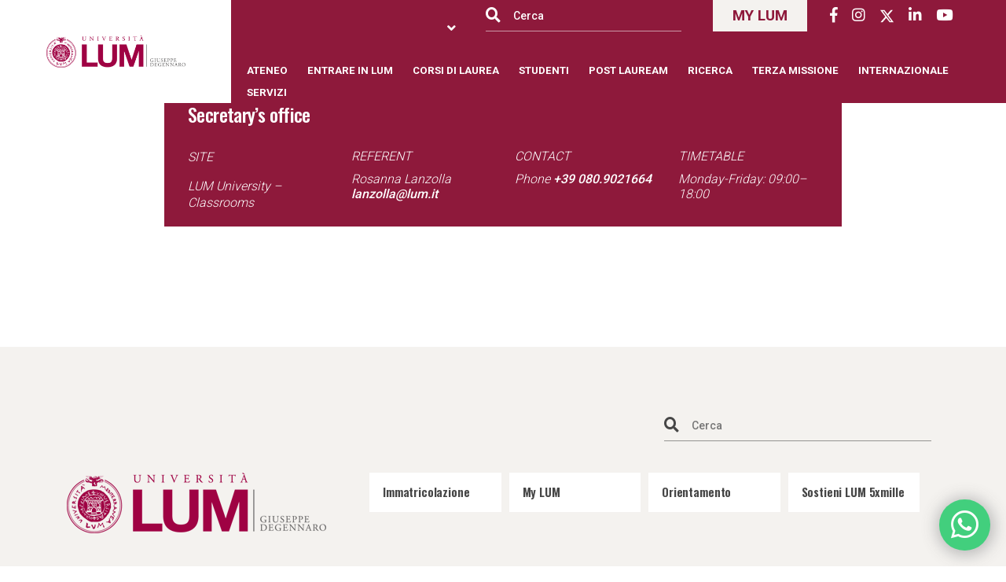

--- FILE ---
content_type: text/html; charset=UTF-8
request_url: https://www.lum.it/rcblocks/footer-segreteria-mft-2/
body_size: 23285
content:

<!DOCTYPE html>
<html lang="it-IT">
<head>
	<base href="https://www.lum.it/">

	<meta charset="utf-8">
	<meta http-equiv="X-UA-Compatible" content="IE=edge">
	<meta name="viewport" content="width=device-width, initial-scale=1">



	<title>LUM - FOOTER SEGRETERIA MFT EN</title>

	<meta name='robots' content='index, follow, max-image-preview:large, max-snippet:-1, max-video-preview:-1' />
<script id="cookieyes" type="text/javascript" src="https://cdn-cookieyes.com/client_data/c614b22fa57abfb357f72849/script.js"></script>
	<!-- This site is optimized with the Yoast SEO Premium plugin v22.9 (Yoast SEO v26.7) - https://yoast.com/wordpress/plugins/seo/ -->
	<link rel="canonical" href="https://www.lum.it/rcblocks/footer-segreteria-mft-2/" />
	<meta property="og:locale" content="it_IT" />
	<meta property="og:type" content="article" />
	<meta property="og:title" content="FOOTER SEGRETERIA MFT EN" />
	<meta property="og:url" content="https://www.lum.it/rcblocks/footer-segreteria-mft-2/" />
	<meta property="og:site_name" content="LUM" />
	<meta property="article:publisher" content="https://www.facebook.com/uni.lumjm/" />
	<meta property="article:modified_time" content="2024-03-07T16:56:27+00:00" />
	<meta name="twitter:card" content="summary_large_image" />
	<meta name="twitter:label1" content="Tempo di lettura stimato" />
	<meta name="twitter:data1" content="1 minuto" />
	<script type="application/ld+json" class="yoast-schema-graph">{"@context":"https://schema.org","@graph":[{"@type":"WebPage","@id":"https://www.lum.it/rcblocks/footer-segreteria-mft-2/","url":"https://www.lum.it/rcblocks/footer-segreteria-mft-2/","name":"FOOTER SEGRETERIA MFT EN - LUM","isPartOf":{"@id":"https://www.lum.it/#website"},"datePublished":"2024-03-07T16:56:16+00:00","dateModified":"2024-03-07T16:56:27+00:00","breadcrumb":{"@id":"https://www.lum.it/rcblocks/footer-segreteria-mft-2/#breadcrumb"},"inLanguage":"it-IT","potentialAction":[{"@type":"ReadAction","target":["https://www.lum.it/rcblocks/footer-segreteria-mft-2/"]}]},{"@type":"BreadcrumbList","@id":"https://www.lum.it/rcblocks/footer-segreteria-mft-2/#breadcrumb","itemListElement":[{"@type":"ListItem","position":1,"name":"LUM","item":"https://www.lum.it/"},{"@type":"ListItem","position":2,"name":"FOOTER SEGRETERIA MFT EN"}]},{"@type":"WebSite","@id":"https://www.lum.it/#website","url":"https://www.lum.it/","name":"LUM Jean Monnet","description":"","publisher":{"@id":"https://www.lum.it/#organization"},"potentialAction":[{"@type":"SearchAction","target":{"@type":"EntryPoint","urlTemplate":"https://www.lum.it/?s={search_term_string}"},"query-input":{"@type":"PropertyValueSpecification","valueRequired":true,"valueName":"search_term_string"}}],"inLanguage":"it-IT"},{"@type":"Organization","@id":"https://www.lum.it/#organization","name":"LUM Jean Monnet","url":"https://www.lum.it/","logo":{"@type":"ImageObject","inLanguage":"it-IT","@id":"https://www.lum.it/#/schema/logo/image/","url":"https://www.lum.it/wp-content/uploads/2020/02/logo_color.png","contentUrl":"https://www.lum.it/wp-content/uploads/2020/02/logo_color.png","width":403,"height":93,"caption":"LUM Jean Monnet"},"image":{"@id":"https://www.lum.it/#/schema/logo/image/"},"sameAs":["https://www.facebook.com/uni.lumjm/"]}]}</script>
	<!-- / Yoast SEO Premium plugin. -->


<link rel='dns-prefetch' href='//cdnjs.cloudflare.com' />
<link rel="alternate" title="oEmbed (JSON)" type="application/json+oembed" href="https://www.lum.it/wp-json/oembed/1.0/embed?url=https%3A%2F%2Fwww.lum.it%2Frcblocks%2Ffooter-segreteria-mft-2%2F" />
<link rel="alternate" title="oEmbed (XML)" type="text/xml+oembed" href="https://www.lum.it/wp-json/oembed/1.0/embed?url=https%3A%2F%2Fwww.lum.it%2Frcblocks%2Ffooter-segreteria-mft-2%2F&#038;format=xml" />
<style id='wp-img-auto-sizes-contain-inline-css' type='text/css'>
img:is([sizes=auto i],[sizes^="auto," i]){contain-intrinsic-size:3000px 1500px}
/*# sourceURL=wp-img-auto-sizes-contain-inline-css */
</style>
<link rel='stylesheet' id='reusablec-block-css-css' href='https://www.lum.it/wp-content/plugins/reusable-content-blocks/includes/css/reusablec-block.css?ver=27de812ff3175c3f8e07053eacc0eaf2' type='text/css' media='all' />
<style id='wp-emoji-styles-inline-css' type='text/css'>

	img.wp-smiley, img.emoji {
		display: inline !important;
		border: none !important;
		box-shadow: none !important;
		height: 1em !important;
		width: 1em !important;
		margin: 0 0.07em !important;
		vertical-align: -0.1em !important;
		background: none !important;
		padding: 0 !important;
	}
/*# sourceURL=wp-emoji-styles-inline-css */
</style>
<link rel='stylesheet' id='wpml-blocks-css' href='https://www.lum.it/wp-content/plugins/sitepress-multilingual-cms/dist/css/blocks/styles.css?ver=4.6.6' type='text/css' media='all' />
<link rel='stylesheet' id='contact-form-7-css' href='https://www.lum.it/wp-content/plugins/contact-form-7/includes/css/styles.css?ver=6.1.4' type='text/css' media='all' />
<link rel='stylesheet' id='quilia-banner-styles-css' href='https://www.lum.it/wp-content/plugins/quilia-banner/css/style.css?ver=27de812ff3175c3f8e07053eacc0eaf2' type='text/css' media='all' />
<link rel='stylesheet' id='wpml-legacy-horizontal-list-0-css' href='https://www.lum.it/wp-content/plugins/sitepress-multilingual-cms/templates/language-switchers/legacy-list-horizontal/style.min.css?ver=1' type='text/css' media='all' />
<link rel='stylesheet' id='intl-tel-input-css-css' href='https://cdnjs.cloudflare.com/ajax/libs/intl-tel-input/19.2.1/css/intlTelInput.css?ver=27de812ff3175c3f8e07053eacc0eaf2' type='text/css' media='all' />
<link rel='stylesheet' id='js_composer_front-css' href='https://www.lum.it/wp-content/plugins/js_composer/assets/css/js_composer.min.css?ver=6.9.0' type='text/css' media='all' />
<script type="text/javascript" src="https://www.lum.it/wp-includes/js/jquery/jquery.min.js?ver=3.7.1" id="jquery-core-js"></script>
<script type="text/javascript" src="https://www.lum.it/wp-includes/js/jquery/jquery-migrate.min.js?ver=3.4.1" id="jquery-migrate-js"></script>
<link rel="https://api.w.org/" href="https://www.lum.it/wp-json/" /><link rel="EditURI" type="application/rsd+xml" title="RSD" href="https://www.lum.it/xmlrpc.php?rsd" />

<link rel='shortlink' href='https://www.lum.it/?p=48832' />
<link rel="alternate" href="https://www.lum.it/rcblocks/footer-segreteria-mft-2/" hreflang="x-default" /><meta name="generator" content="WPML ver:4.6.6 stt:1,27;" />
		<meta property="fb:pages" content="139569466076956" />
		<meta name="generator" content="Powered by WPBakery Page Builder - drag and drop page builder for WordPress."/>
<meta name="generator" content="Powered by Slider Revolution 6.5.20 - responsive, Mobile-Friendly Slider Plugin for WordPress with comfortable drag and drop interface." />
<link rel="icon" href="https://www.lum.it/wp-content/uploads/2020/03/favicon.ico" sizes="32x32" />
<link rel="icon" href="https://www.lum.it/wp-content/uploads/2020/03/favicon.ico" sizes="192x192" />
<link rel="apple-touch-icon" href="https://www.lum.it/wp-content/uploads/2020/03/favicon.ico" />
<meta name="msapplication-TileImage" content="https://www.lum.it/wp-content/uploads/2020/03/favicon.ico" />
<script>function setREVStartSize(e){
			//window.requestAnimationFrame(function() {
				window.RSIW = window.RSIW===undefined ? window.innerWidth : window.RSIW;
				window.RSIH = window.RSIH===undefined ? window.innerHeight : window.RSIH;
				try {
					var pw = document.getElementById(e.c).parentNode.offsetWidth,
						newh;
					pw = pw===0 || isNaN(pw) ? window.RSIW : pw;
					e.tabw = e.tabw===undefined ? 0 : parseInt(e.tabw);
					e.thumbw = e.thumbw===undefined ? 0 : parseInt(e.thumbw);
					e.tabh = e.tabh===undefined ? 0 : parseInt(e.tabh);
					e.thumbh = e.thumbh===undefined ? 0 : parseInt(e.thumbh);
					e.tabhide = e.tabhide===undefined ? 0 : parseInt(e.tabhide);
					e.thumbhide = e.thumbhide===undefined ? 0 : parseInt(e.thumbhide);
					e.mh = e.mh===undefined || e.mh=="" || e.mh==="auto" ? 0 : parseInt(e.mh,0);
					if(e.layout==="fullscreen" || e.l==="fullscreen")
						newh = Math.max(e.mh,window.RSIH);
					else{
						e.gw = Array.isArray(e.gw) ? e.gw : [e.gw];
						for (var i in e.rl) if (e.gw[i]===undefined || e.gw[i]===0) e.gw[i] = e.gw[i-1];
						e.gh = e.el===undefined || e.el==="" || (Array.isArray(e.el) && e.el.length==0)? e.gh : e.el;
						e.gh = Array.isArray(e.gh) ? e.gh : [e.gh];
						for (var i in e.rl) if (e.gh[i]===undefined || e.gh[i]===0) e.gh[i] = e.gh[i-1];
											
						var nl = new Array(e.rl.length),
							ix = 0,
							sl;
						e.tabw = e.tabhide>=pw ? 0 : e.tabw;
						e.thumbw = e.thumbhide>=pw ? 0 : e.thumbw;
						e.tabh = e.tabhide>=pw ? 0 : e.tabh;
						e.thumbh = e.thumbhide>=pw ? 0 : e.thumbh;
						for (var i in e.rl) nl[i] = e.rl[i]<window.RSIW ? 0 : e.rl[i];
						sl = nl[0];
						for (var i in nl) if (sl>nl[i] && nl[i]>0) { sl = nl[i]; ix=i;}
						var m = pw>(e.gw[ix]+e.tabw+e.thumbw) ? 1 : (pw-(e.tabw+e.thumbw)) / (e.gw[ix]);
						newh =  (e.gh[ix] * m) + (e.tabh + e.thumbh);
					}
					var el = document.getElementById(e.c);
					if (el!==null && el) el.style.height = newh+"px";
					el = document.getElementById(e.c+"_wrapper");
					if (el!==null && el) {
						el.style.height = newh+"px";
						el.style.display = "block";
					}
				} catch(e){
					console.log("Failure at Presize of Slider:" + e)
				}
			//});
		  };</script>
		<style type="text/css" id="wp-custom-css">
			.vc_lumCardservizi::after {
    content: "+";
    display: flex;
    justify-content: flex-end;
    align-items: flex-end;
    font-size: 2.3rem;
    /* color: #000000; */
    padding: 0 5px 5px 0;
}
.card.qservizi:hover::after {
    color: white;
}
#futuri-studenti-2 select.wpcf7-form-control.wpcf7-select.wpcf7-validates-as-required option,#future-students select.wpcf7-form-control.wpcf7-select.wpcf7-validates-as-required option {
    background: #8e193b;
}
.yellow .card-text {
	color:white;
}
.cardhover:hover {
    background: #8e193b;
    color: white;
}
.cardhover{
    min-height: 250px;
    display: flex;
    align-items: center;
}
.gradient-bg{
	background: #8E193B;
	background: -webkit-linear-gradient(90deg, rgba(142, 25, 59, 1) 50%, rgba(244, 242, 239, 1) 50%);
	background: -moz-linear-gradient(90deg, rgba(142, 25, 59, 1) 50%, rgba(244, 242, 239, 1) 50%);
	background: linear-gradient(90deg, rgba(142, 25, 59, 1) 50%, rgba(244, 242, 239, 1) 50%);
	filter: progid:DXImageTransform.Microsoft.gradient(startColorstr="#8E193B", endColorstr="#F4F2EF", GradientType=1);
}
span.wpcf7-form-control.wpcf7-radio {
    display: flex;
    flex-direction: row;
    gap: 10px;
}
#open-day header{
	display:none;
}
.bg-gradient-red {
    background: linear-gradient(90deg, rgb(255 255 255) 60%, #8e193b 60%);
}
input[type="date"], input[type="time"], input[type="datetime-local"], input[type="month"] {
    -webkit-appearance: listbox;
    width: 100%;
    height: 48px;
    border: none;
    padding: 15px 18px;
    font-size: 0.73em;
    outline: none;
    margin-bottom: 15px;
}
#open-day #footer_content{
	display:none;
}
.with-red .wpcf7-not-valid-tip {
    color: #ffffff;
    font-size: 0.7rem;
    font-weight: normal;
    display: block;
    line-height: 0.5;
}
.card-storia h2 {
    padding-left: 20%;
    text-align: left;
	max-width:80%;
}
.annos p {
    padding: 0 10px 10px 20px;
}
.annos.white p{
	color:white;
}
.column-title.wpb_column.vc_column_container.vc_col-sm-6 {
    background: #ab0a3d;
    color: white;
/*     margin-right: -100px; */
    z-index: 2;
    padding: 30px;
    height: 80%;
}
.video-col{
    width: calc(50% + 100px) !important;
    margin-left: -100px;
}
.erasmus-btn a{
    margin: 20px 0 0;
    border: 2px solid #464646;
    padding: 10px;
    font-weight: 400;
	transition: 0.3s all ease-in-out;
}
.vc_row.wpb_row.vc_row-fluid.container.video-cont.vc_row-o-content-middle.vc_row-flex {
    align-items: center;
}

.erasmus-btn h5{
	min-height:50px;
}
.erasmus-btn a{
	transition: 0.3s all ease-in-out;
}
.erasmus-btn a:hover{
	transform:scale(1.04);
}
.wpcf7-response-output{
    color: white;
    font-size: 14px;
    margin: 0;
}
.card-fisarmonica img {
    width: 100%;
    height: 420px;
    object-fit: cover;
    object-position: top;
}

.rotate {
    transition: transform 0.3s ease;
}

.rotate.down {
    transform: rotate(180deg);
}
.brand{
    box-shadow: inset 0 -10px 20px -10px rgba(0, 0, 0, 0.5), inset 0 10px 20px -10px rgba(0, 0, 0, 0.5);

	text-align:center;
	padding: 100px 0;
}

.brand .title-cont{
	justify-content: center!important;
}
.brand .container-fis, .brand .content-fis{
    max-width: 1080px;
    margin: 20px auto;
}
.brand .content-fis{
	max-width: 720px;
	text-align:left;
}
.title-cont
.annos.red p, .card-fisarmonica h2, .card-fisarmonica a{
	color:#8e193b;
}
.card-fisarmonica h2{
	margin:5px 0;
}
.container-fis h3{
    background: #8e193b;
    color: white;
	padding:20px;
}
.brand h3{
	padding:0;
	margin:0;
}
#contenuti-mobile{
	padding: 0 15px;
}
#homepage .mejs-controls {
    display: none;
}
.single_storia_full{
    background-color: #F4F2EF;
    background-image: url(https://www.lum.it/wp-content/uploads/2019/12/sfondo.jpg);
    background-repeat: no-repeat;
    background-size: 50% 100%;
    padding: 6% 0;
    margin-bottom: 10%;
}
	.p-15{
		padding:0 15px;
	}
.red_title span, .red_title i::before, .red_title i::after {
    color: #8e193b!important;
    border-color:#8e193b !important;
}
.white_title .vc_tta-panel-heading {
    background: transparent !important;
    border-color: transparent !important;
}
.red_title .vc_tta-panel-heading {
    background: transparent !important;
    border-color: transparent !important;
}
.vc_btn3.vc_btn3-size-md{
    color: #8E193B !important;
    font-weight: 500;
    outline: none;
    border: none;
    padding: 20px 28px;
}
.white_title span, .white_title i::before, .white_title i::after {
    color: white!important;
    border-color:white !important;
}
.white_title .wpb_wrapper p {
    color: white;
    background: transparent;
}
.white_title .vc_tta-panel-body {
    border-color: transparent !important;
    background-color: transparent !important;
    background-image: none !important;
}
.anno p{
    font-size: 48px !important;
    font-family: 'Oswald';
    font-weight: 700;
	color:#8e193b;
}
.annos {
    position: relative;
    left: -50%;
    transform: rotate(270deg) translate(62%, 80%);
    font-weight: 900;
    font-size: 48px;
    font-family: 'Oswald';
    top: 220px;
}
.content-sto {
    padding: 5% 10% 0 20%;
}
.box {
    /* min-height: 200px; */
    padding:0 0  50px 0;
}
.red-bg{
	background:#8e193b;
}
.brand.card-fisarmonica img {
    height: inherit;
    width: inherit;
    max-width: 600px;
    margin: 40px 0;
}
.outgoing .vc_tta-container, .outgoing .vc_tta-panel-heading {
    margin-bottom: 0!important;
}
.img-lum-insieme, .img-lum-insieme img{
	height:500px!important;
}
@media(max-width:540px){
	.img-lum-insieme, .img-lum-insieme img{
	height:220px!important;
}
	.mh-250{
		min-height:110px;
	}
	.card-fisarmonica img{
		height:280px;
	}
	.card-fisarmonica-mob{
		margin:20px 0;
	}
	.brand.card-fisarmonica-mob{
		margin:0px 0;
	}
	.brand.card-fisarmonica img {
    max-width: 80%;
}
	.brand .content-fis{
		padding:0 20px;
	}
	.annos {
    font-size: 33px !important;
    top: 150px;
}
	.singola_storia .wpb_wrapper {
    flex-direction:column;
		max-width:100%;
}


	.yellow{
		padding:30px 0;
		margin:20px 0;
	}
	.no-mob-bg {
    background: #8e193b;
    /* color: red; */
}
	.no-mob-bg .wpb_wrapper p {
    color: white;
    background: transparent;
}
	.no-mob-bg .vc_tta-panel-body {
    border-color: transparent !important;
    background-color: transparent !important;
    background-image: none !important;
}
	.mob-color span, .mob-color i::before, .mob-color i::after {
    color: white!important;
    border-color:white !important;
}

}
.vc_tta.vc_tta-style-modern .vc_tta-panel-body, .vc_tta.vc_tta-style-modern .vc_tta-panel-heading {
    border-width: 1px;
    background-image: none !important;
    background-repeat: repeat-x;
}
#homepage option {
    background: #8e193b;
}
.responsive-table {
  width: 100%;
  border-collapse: collapse;
  font-size: 14px;
}

.responsive-table th,
.responsive-table td {
  padding: 10px;
  border: 1px solid #ccc;
  text-align: left;
}

.responsive-table td:nth-child(2),
.responsive-table th:nth-child(2) {
  text-align: center;
}
@media screen and (max-width: 768px) {
  .responsive-table thead {
    display: none;
  }
	.home-acc span.vc_tta-title-text{
		font-size:18px;
	}
	.responsive-table td:nth-child(2),
.responsive-table th:nth-child(2) {
  text-align: right;
}
	.responsive-table td {
    min-height: 42px;
	}
  .responsive-table tr {
    display: block;
    margin-bottom: 15px;
    border: 1px solid #ddd;
  }

  .responsive-table td {
    display: block;
    text-align: right;
    padding: 8px 10px 8px 50%; /* più spazio a sinistra */
    position: relative;
    font-size: 14px;
  }

  .responsive-table td::before {
    content: attr(data-label);
    position: absolute;
    top: 8px;
    left: 10px;
    width: 45%;
    white-space: nowrap;
    overflow: hidden;
    text-overflow: ellipsis;
    font-weight: bold;
    text-align: left;
  }
}
@media only screen and (max-width: 769px) {
	.bg-gradient-red {
    background: transparent;
		
}
	.gradient-bg{
		background: #8E193B;
background: -webkit-linear-gradient(180deg, rgba(142, 25, 59, 1) 56%, rgba(244, 242, 239, 1) 56%);
background: -moz-linear-gradient(180deg, rgba(142, 25, 59, 1) 56%, rgba(244, 242, 239, 1) 56%);
background: linear-gradient(180deg, rgba(142, 25, 59, 1) 56%, rgba(244, 242, 239, 1) 56%);
filter: progid:DXImageTransform.Microsoft.gradient(startColorstr="#8E193B", endColorstr="#F4F2EF", GradientType=0);
	}
	.vc_col-has-fill>.vc_column-inner{
		padding-top:10px;
		padding-bottom:10px;
	}
	.video-col {
    z-index: 3;
    margin-top: -40px;
		width:100%!important;
		margin-left:inherit;
}
	.swap-on-mobile {
		display: flex !important;
		flex-direction: column-reverse;
	}
}		</style>
		<style type="text/css" data-type="vc_custom-css">.wpb_text_column {margin-bottom:0px;}</style><style type="text/css" data-type="vc_shortcodes-custom-css">.vc_custom_1696590286997{margin-top: 0px !important;margin-bottom: 0px !important;padding-top: 20px !important;padding-bottom: 20px !important;}</style><noscript><style> .wpb_animate_when_almost_visible { opacity: 1; }</style></noscript>
	<!-- jQuery-->
    <script src="https://code.jquery.com/jquery-3.3.1.js"></script>
    <!-- Font Awesome -->
    <link rel="stylesheet" href="wp-content/themes/lum/css/all.css">
	<link rel="stylesheet" href="wp-content/themes/lum/css/fontawesome.css">
	<!-- Bootstrap style -->
	<link rel="stylesheet" href="wp-content/themes/lum/css/bootstrap.css">
	<!-- Slick slider style -->
	<link rel="stylesheet" href="wp-content/themes/lum/slick/slick.css">
	<link rel="stylesheet" href="wp-content/themes/lum/slick/slick-theme.css">
	<!-- Fancybox style -->
	<link rel="stylesheet" href="wp-content/themes/lum/css/jquery.fancybox-1.3.4.css">
			<link rel="stylesheet" href="wp-content/themes/lum/compressed.css.php" type="text/css" media="screen, projection" />
		<link href="https://fonts.googleapis.com/css?family=Roboto:300,400,500,700&display=swap" rel="stylesheet">
	<link href="https://fonts.googleapis.com/css?family=Oswald:400,500,600,700&display=swap" rel="stylesheet">

	
    <script type="text/javascript">
        _linkedin_partner_id = "3205396";
        window._linkedin_data_partner_ids = window._linkedin_data_partner_ids || [];
        window._linkedin_data_partner_ids.push(_linkedin_partner_id);
    </script><script type="text/javascript">
        (function(){var s = document.getElementsByTagName("script")[0];
            var b = document.createElement("script");
            b.type = "text/javascript";b.async = true;
            b.src = "https://snap.licdn.com/li.lms-analytics/insight.min.js";
            s.parentNode.insertBefore(b, s);})();
    </script>

    <noscript>
        <img height="1" width="1" style="display:none;" alt="" src="https://px.ads.linkedin.com/collect/?pid=3205396&fmt=gif" />
    </noscript>
    <script>
        !function (w, d, t) {
            w.TiktokAnalyticsObject=t;var ttq=w[t]=w[t]||[];ttq.methods=["page","track","identify","instances","debug","on","off","once","ready","alias","group","enableCookie","disableCookie"],ttq.setAndDefer=function(t,e){t[e]=function(){t.push([e].concat(Array.prototype.slice.call(arguments,0)))}};for(var i=0;i<ttq.methods.length;i++)ttq.setAndDefer(ttq,ttq.methods[i]);ttq.instance=function(t){for(var e=ttq._i[t]||[],n=0;n<ttq.methods.length;n++)ttq.setAndDefer(e,ttq.methods[n]);return e},ttq.load=function(e,n){var i="https://analytics.tiktok.com/i18n/pixel/events.js";ttq._i=ttq._i||{},ttq._i[e]=[],ttq._i[e]._u=i,ttq._t=ttq._t||{},ttq._t[e]=+new Date,ttq._o=ttq._o||{},ttq._o[e]=n||{};var o=document.createElement("script");o.type="text/javascript",o.async=!0,o.src=i+"?sdkid="+e+"&lib="+t;var a=document.getElementsByTagName("script")[0];a.parentNode.insertBefore(o,a)};

            ttq.load('C3IS7PQ8DUF9JOO4A9J0');
            ttq.page();
        }(window, document, 'ttq');
    </script>

    <link rel="stylesheet" href="https://cdnjs.cloudflare.com/ajax/libs/lightbox2/2.8.2/css/lightbox.min.css">
		<script>
			function myLumM() {
				document.getElementById("myLumDropdownM").classList.toggle("myLumtendina");

				window.onclick = function(event) {
 if (!event.target.matches('.link_e_learning')) {
   var dropdowns = document.getElementsByClassName("dropdown-content");
    var i;
   for (i = 0; i < dropdowns.length; i++) {
     var openDropdown = dropdowns[i];
    if (openDropdown.classList.contains('myLumtendina')) {
      openDropdown.classList.remove('myLumtendina');
     }
  }
   }
}

		}
		</script>
    <!-- pardot lum management -->
    <script type="text/javascript">
        piAId = '922843';
        piCId = '1548';
        piHostname = 'go.lum.it';
        (function() {
            function async_load(){
                var s = document.createElement('script'); s.type = 'text/javascript';
                s.src = ('https:' == document.location.protocol ? 'https://pi' : 'http://cdn') + '.pardot.com/pd.js';
                var c = document.getElementsByTagName('script')[0]; c.parentNode.insertBefore(s, c);
            }
            if(window.attachEvent) { window.attachEvent('onload', async_load); }
            else { window.addEventListener('load', async_load, false); }
        })();
    </script>
		<script>
(function () {
 var s = document.createElement("script"),
 e = !document.body ? document.querySelector("head") : document.body;
s.src = "https://acsbapp.com/apps/app/dist/js/app.js";
s.async = true;
s.onload = function () {
acsbJS.init({
statementLink: "",
footerHtml: '<a href="https://www.accessiway.com/" target="_blank">AccessiWay. The Web Accessibility Solution</a>',
 hideMobile: false,
 hideTrigger: false,
 language: "it",
 position: "left",
 leadColor: "#0069fb",
 triggerColor: "#004fce",
 triggerRadius: "50%",
 triggerPositionX: "left",
 triggerPositionY: "bottom",
 triggerIcon: "people",
 triggerSize: "medium",
 triggerOffsetX: 20,
 triggerOffsetY: 20,
 mobile: {
 triggerSize: "medium",
 triggerPositionX: "left",
 triggerPositionY: "bottom",
 triggerOffsetX: 10,
 triggerOffsetY: 10,
 triggerRadius: "50%",
 },
 });
};
e.appendChild(s);
})();
</script>
    <!-- Google tag (gtag.js) -->
    <script async src="https://www.googletagmanager.com/gtag/js?id=G-9142TLQ1RB"></script>
    <script>
        window.dataLayer = window.dataLayer || [];
        function gtag(){dataLayer.push(arguments);}
        gtag('js', new Date());

        gtag('config', 'G-9142TLQ1RB');
    </script>
    <!-- Google Tag Manager -->
    <script>(function(w,d,s,l,i){w[l]=w[l]||[];w[l].push({'gtm.start':
                new Date().getTime(),event:'gtm.js'});var f=d.getElementsByTagName(s)[0],
            j=d.createElement(s),dl=l!='dataLayer'?'&l='+l:'';j.async=true;j.src=
            'https://www.googletagmanager.com/gtm.js?id='+i+dl;f.parentNode.insertBefore(j,f);
        })(window,document,'script','dataLayer','GTM-T7RL9NK');</script>
    <!-- End Google Tag Manager -->
	<!-- Google Calendar Appointment Scheduling begin -->
	<link href="https://calendar.google.com/calendar/scheduling-button-script.css" rel="stylesheet">
	<script src="https://calendar.google.com/calendar/scheduling-button-script.js" async></script>
<style id='global-styles-inline-css' type='text/css'>
:root{--wp--preset--aspect-ratio--square: 1;--wp--preset--aspect-ratio--4-3: 4/3;--wp--preset--aspect-ratio--3-4: 3/4;--wp--preset--aspect-ratio--3-2: 3/2;--wp--preset--aspect-ratio--2-3: 2/3;--wp--preset--aspect-ratio--16-9: 16/9;--wp--preset--aspect-ratio--9-16: 9/16;--wp--preset--color--black: #000000;--wp--preset--color--cyan-bluish-gray: #abb8c3;--wp--preset--color--white: #ffffff;--wp--preset--color--pale-pink: #f78da7;--wp--preset--color--vivid-red: #cf2e2e;--wp--preset--color--luminous-vivid-orange: #ff6900;--wp--preset--color--luminous-vivid-amber: #fcb900;--wp--preset--color--light-green-cyan: #7bdcb5;--wp--preset--color--vivid-green-cyan: #00d084;--wp--preset--color--pale-cyan-blue: #8ed1fc;--wp--preset--color--vivid-cyan-blue: #0693e3;--wp--preset--color--vivid-purple: #9b51e0;--wp--preset--gradient--vivid-cyan-blue-to-vivid-purple: linear-gradient(135deg,rgb(6,147,227) 0%,rgb(155,81,224) 100%);--wp--preset--gradient--light-green-cyan-to-vivid-green-cyan: linear-gradient(135deg,rgb(122,220,180) 0%,rgb(0,208,130) 100%);--wp--preset--gradient--luminous-vivid-amber-to-luminous-vivid-orange: linear-gradient(135deg,rgb(252,185,0) 0%,rgb(255,105,0) 100%);--wp--preset--gradient--luminous-vivid-orange-to-vivid-red: linear-gradient(135deg,rgb(255,105,0) 0%,rgb(207,46,46) 100%);--wp--preset--gradient--very-light-gray-to-cyan-bluish-gray: linear-gradient(135deg,rgb(238,238,238) 0%,rgb(169,184,195) 100%);--wp--preset--gradient--cool-to-warm-spectrum: linear-gradient(135deg,rgb(74,234,220) 0%,rgb(151,120,209) 20%,rgb(207,42,186) 40%,rgb(238,44,130) 60%,rgb(251,105,98) 80%,rgb(254,248,76) 100%);--wp--preset--gradient--blush-light-purple: linear-gradient(135deg,rgb(255,206,236) 0%,rgb(152,150,240) 100%);--wp--preset--gradient--blush-bordeaux: linear-gradient(135deg,rgb(254,205,165) 0%,rgb(254,45,45) 50%,rgb(107,0,62) 100%);--wp--preset--gradient--luminous-dusk: linear-gradient(135deg,rgb(255,203,112) 0%,rgb(199,81,192) 50%,rgb(65,88,208) 100%);--wp--preset--gradient--pale-ocean: linear-gradient(135deg,rgb(255,245,203) 0%,rgb(182,227,212) 50%,rgb(51,167,181) 100%);--wp--preset--gradient--electric-grass: linear-gradient(135deg,rgb(202,248,128) 0%,rgb(113,206,126) 100%);--wp--preset--gradient--midnight: linear-gradient(135deg,rgb(2,3,129) 0%,rgb(40,116,252) 100%);--wp--preset--font-size--small: 13px;--wp--preset--font-size--medium: 20px;--wp--preset--font-size--large: 36px;--wp--preset--font-size--x-large: 42px;--wp--preset--spacing--20: 0.44rem;--wp--preset--spacing--30: 0.67rem;--wp--preset--spacing--40: 1rem;--wp--preset--spacing--50: 1.5rem;--wp--preset--spacing--60: 2.25rem;--wp--preset--spacing--70: 3.38rem;--wp--preset--spacing--80: 5.06rem;--wp--preset--shadow--natural: 6px 6px 9px rgba(0, 0, 0, 0.2);--wp--preset--shadow--deep: 12px 12px 50px rgba(0, 0, 0, 0.4);--wp--preset--shadow--sharp: 6px 6px 0px rgba(0, 0, 0, 0.2);--wp--preset--shadow--outlined: 6px 6px 0px -3px rgb(255, 255, 255), 6px 6px rgb(0, 0, 0);--wp--preset--shadow--crisp: 6px 6px 0px rgb(0, 0, 0);}:where(.is-layout-flex){gap: 0.5em;}:where(.is-layout-grid){gap: 0.5em;}body .is-layout-flex{display: flex;}.is-layout-flex{flex-wrap: wrap;align-items: center;}.is-layout-flex > :is(*, div){margin: 0;}body .is-layout-grid{display: grid;}.is-layout-grid > :is(*, div){margin: 0;}:where(.wp-block-columns.is-layout-flex){gap: 2em;}:where(.wp-block-columns.is-layout-grid){gap: 2em;}:where(.wp-block-post-template.is-layout-flex){gap: 1.25em;}:where(.wp-block-post-template.is-layout-grid){gap: 1.25em;}.has-black-color{color: var(--wp--preset--color--black) !important;}.has-cyan-bluish-gray-color{color: var(--wp--preset--color--cyan-bluish-gray) !important;}.has-white-color{color: var(--wp--preset--color--white) !important;}.has-pale-pink-color{color: var(--wp--preset--color--pale-pink) !important;}.has-vivid-red-color{color: var(--wp--preset--color--vivid-red) !important;}.has-luminous-vivid-orange-color{color: var(--wp--preset--color--luminous-vivid-orange) !important;}.has-luminous-vivid-amber-color{color: var(--wp--preset--color--luminous-vivid-amber) !important;}.has-light-green-cyan-color{color: var(--wp--preset--color--light-green-cyan) !important;}.has-vivid-green-cyan-color{color: var(--wp--preset--color--vivid-green-cyan) !important;}.has-pale-cyan-blue-color{color: var(--wp--preset--color--pale-cyan-blue) !important;}.has-vivid-cyan-blue-color{color: var(--wp--preset--color--vivid-cyan-blue) !important;}.has-vivid-purple-color{color: var(--wp--preset--color--vivid-purple) !important;}.has-black-background-color{background-color: var(--wp--preset--color--black) !important;}.has-cyan-bluish-gray-background-color{background-color: var(--wp--preset--color--cyan-bluish-gray) !important;}.has-white-background-color{background-color: var(--wp--preset--color--white) !important;}.has-pale-pink-background-color{background-color: var(--wp--preset--color--pale-pink) !important;}.has-vivid-red-background-color{background-color: var(--wp--preset--color--vivid-red) !important;}.has-luminous-vivid-orange-background-color{background-color: var(--wp--preset--color--luminous-vivid-orange) !important;}.has-luminous-vivid-amber-background-color{background-color: var(--wp--preset--color--luminous-vivid-amber) !important;}.has-light-green-cyan-background-color{background-color: var(--wp--preset--color--light-green-cyan) !important;}.has-vivid-green-cyan-background-color{background-color: var(--wp--preset--color--vivid-green-cyan) !important;}.has-pale-cyan-blue-background-color{background-color: var(--wp--preset--color--pale-cyan-blue) !important;}.has-vivid-cyan-blue-background-color{background-color: var(--wp--preset--color--vivid-cyan-blue) !important;}.has-vivid-purple-background-color{background-color: var(--wp--preset--color--vivid-purple) !important;}.has-black-border-color{border-color: var(--wp--preset--color--black) !important;}.has-cyan-bluish-gray-border-color{border-color: var(--wp--preset--color--cyan-bluish-gray) !important;}.has-white-border-color{border-color: var(--wp--preset--color--white) !important;}.has-pale-pink-border-color{border-color: var(--wp--preset--color--pale-pink) !important;}.has-vivid-red-border-color{border-color: var(--wp--preset--color--vivid-red) !important;}.has-luminous-vivid-orange-border-color{border-color: var(--wp--preset--color--luminous-vivid-orange) !important;}.has-luminous-vivid-amber-border-color{border-color: var(--wp--preset--color--luminous-vivid-amber) !important;}.has-light-green-cyan-border-color{border-color: var(--wp--preset--color--light-green-cyan) !important;}.has-vivid-green-cyan-border-color{border-color: var(--wp--preset--color--vivid-green-cyan) !important;}.has-pale-cyan-blue-border-color{border-color: var(--wp--preset--color--pale-cyan-blue) !important;}.has-vivid-cyan-blue-border-color{border-color: var(--wp--preset--color--vivid-cyan-blue) !important;}.has-vivid-purple-border-color{border-color: var(--wp--preset--color--vivid-purple) !important;}.has-vivid-cyan-blue-to-vivid-purple-gradient-background{background: var(--wp--preset--gradient--vivid-cyan-blue-to-vivid-purple) !important;}.has-light-green-cyan-to-vivid-green-cyan-gradient-background{background: var(--wp--preset--gradient--light-green-cyan-to-vivid-green-cyan) !important;}.has-luminous-vivid-amber-to-luminous-vivid-orange-gradient-background{background: var(--wp--preset--gradient--luminous-vivid-amber-to-luminous-vivid-orange) !important;}.has-luminous-vivid-orange-to-vivid-red-gradient-background{background: var(--wp--preset--gradient--luminous-vivid-orange-to-vivid-red) !important;}.has-very-light-gray-to-cyan-bluish-gray-gradient-background{background: var(--wp--preset--gradient--very-light-gray-to-cyan-bluish-gray) !important;}.has-cool-to-warm-spectrum-gradient-background{background: var(--wp--preset--gradient--cool-to-warm-spectrum) !important;}.has-blush-light-purple-gradient-background{background: var(--wp--preset--gradient--blush-light-purple) !important;}.has-blush-bordeaux-gradient-background{background: var(--wp--preset--gradient--blush-bordeaux) !important;}.has-luminous-dusk-gradient-background{background: var(--wp--preset--gradient--luminous-dusk) !important;}.has-pale-ocean-gradient-background{background: var(--wp--preset--gradient--pale-ocean) !important;}.has-electric-grass-gradient-background{background: var(--wp--preset--gradient--electric-grass) !important;}.has-midnight-gradient-background{background: var(--wp--preset--gradient--midnight) !important;}.has-small-font-size{font-size: var(--wp--preset--font-size--small) !important;}.has-medium-font-size{font-size: var(--wp--preset--font-size--medium) !important;}.has-large-font-size{font-size: var(--wp--preset--font-size--large) !important;}.has-x-large-font-size{font-size: var(--wp--preset--font-size--x-large) !important;}
/*# sourceURL=global-styles-inline-css */
</style>
<link rel='stylesheet' id='rs-plugin-settings-css' href='https://www.lum.it/wp-content/plugins/revslider/public/assets/css/rs6.css?ver=6.5.20' type='text/css' media='all' />
<style id='rs-plugin-settings-inline-css' type='text/css'>
#rs-demo-id {}
/*# sourceURL=rs-plugin-settings-inline-css */
</style>
</head>

<body id="dett_news">

<!-- Google Tag Manager (noscript) -->
<noscript><iframe src="https://www.googletagmanager.com/ns.html?id=GTM-T7RL9NK"
                  height="0" width="0" style="display:none;visibility:hidden"></iframe></noscript>
<!-- End Google Tag Manager (noscript) -->
<div class="whatsapp-container"><a target="_blank" href="https://api.whatsapp.com/send?phone=393498433743&lang=it"
                                   class="whatsapp_button"><i
                class="fab fa-whatsapp"></i></a></div>



	<header id="header" class="flex">
		<div id="logo">
							<a href="https://www.lum.it">
					<img src="wp-content/uploads/2020/09/logo-lum-new.png" alt="Logo LUM" >
				</a>
					</div>
		<div id="right_header" class="d-block d-lg-none">
			<div class="right">
				<a class="sb-toggle-right search-btn"></a>
				<a class="c-hamburger c-hamburger--htx sb-toggle-left navbar-icon">
					<span>menu</span>
				</a>
			</div>
		</div>
		<div id="right_side_menu" class="flex d-none d-lg-block">
			<div class="box">
				<div id="search_social" class="clearfix">
					<div class="clearfix right flex">

						<div class="lingua">
													</div>

						<form role="search" method="get" id="searchform" class="search" action="https://www.lum.it/">
  <input type="text" value="" name="s" id="s" class="inputsearch topbar" placeholder="Cerca" autocomplete="off"/>
  <button type="submit" class="topbar"><i class="fa fa-search" aria-hidden="true"></i></button>
</form>
						<div>
							<a onclick="myLumM()" class="link_e_learning primary-btn">MY LUM</a>
							<ul id="myLumDropdownM" class="dropdown-content">
				        <li><a target="_blank" href="https://workspace.google.com/dashboard">Google Workspace</a></li>
				        <li><a target="_blank" href="https://lum.esse3.cineca.it/Start.do">LUM Esse3</a></li>
				        <li><a target="_blank" href="https://lum.easystaff.it">EasyLUM</a></li>
						<li><a target="_blank" href="https://saas.hrzucchetti.it/hrpunilumgiudeg/jsp/login.jsp">Zucchetti HR</a></li>

				      </ul>
						</div>

						<div class="box_social">
        <a href="https://www.facebook.com/universitalum" target="_blank"><i class="fab fa-facebook-f"></i></a>
        <a href="https://www.instagram.com/uni.lum/" target="_blank"><i class="fab fa-instagram"></i></a>
        <a href="https://twitter.com/universitalum" target="_blank"><i class="fa-solid fa-x"><svg style="width:19px;" xmlns="http://www.w3.org/2000/svg" viewBox="0 0 512 512"><!--!Font Awesome Free 6.7.1 by @fontawesome - https://fontawesome.com License - https://fontawesome.com/license/free Copyright 2024 Fonticons, Inc.--><path d="M389.2 48h70.6L305.6 224.2 487 464H345L233.7 318.6 106.5 464H35.8L200.7 275.5 26.8 48H172.4L272.9 180.9 389.2 48zM364.4 421.8h39.1L151.1 88h-42L364.4 421.8z"/></svg></i></a>
        <a href="https://www.linkedin.com/school/universitalum" target="_blank"><i class="fab fa-linkedin-in"></i></a>
        <a href="https://www.youtube.com/channel/UCJn9R2opbaWQugbaPqT6gFw" target="_blank"><i class="fab fa-youtube"></i></a>
    </div>
					</div>
				</div>
				<div class="menu-main-menu-new-container"><ul id="nav-menu" class="menu"><li id="menu-item-15037" class="menu-item menu-item-type-custom menu-item-object-custom menu-item-has-children menu-item-15037"><a>Ateneo</a>
<ul class="sub-menu">
	<li id="menu-item-21558" class="menu-item menu-item-type-post_type menu-item-object-page menu-item-21558"><a href="https://www.lum.it/missione-e-visione/">Missione e visione</a></li>
	<li id="menu-item-20902" class="menu-item menu-item-type-post_type menu-item-object-page menu-item-20902"><a href="https://www.lum.it/organi-2/">Organi</a></li>
	<li id="menu-item-49182" class="menu-item menu-item-type-post_type menu-item-object-page menu-item-49182"><a href="https://www.lum.it/storia-e-valori-2/">Storia e valori</a></li>
	<li id="menu-item-40056" class="menu-item menu-item-type-custom menu-item-object-custom menu-item-40056"><a href="https://www.lum.it/dipartimenti/">Dipartimenti</a></li>
	<li id="menu-item-40617" class="menu-item menu-item-type-custom menu-item-object-custom menu-item-has-children menu-item-40617"><a href="#">Faculty</a>
	<ul class="sub-menu">
		<li id="menu-item-39992" class="menu-item menu-item-type-post_type menu-item-object-page menu-item-39992"><a href="https://www.lum.it/elenco-docenti/">Docenti</a></li>
		<li id="menu-item-40616" class="menu-item menu-item-type-post_type menu-item-object-page menu-item-40616"><a href="https://www.lum.it/elenco-docenti-a-contratto/">Candidature docenti a contratto</a></li>
		<li id="menu-item-62165" class="menu-item menu-item-type-post_type menu-item-object-page menu-item-62165"><a href="https://www.lum.it/teaching-center-lum-learning-lab-tclll-2/">Teaching Center LUM Learning Lab (TCLLL)</a></li>
	</ul>
</li>
	<li id="menu-item-15039" class="menu-item menu-item-type-post_type menu-item-object-page menu-item-15039"><a href="https://www.lum.it/statuto-e-regolamenti/">Statuto e Regolamenti</a></li>
	<li id="menu-item-20719" class="menu-item menu-item-type-post_type menu-item-object-page menu-item-has-children menu-item-20719"><a href="https://www.lum.it/assicurazione-qualita/">Assicurazione Qualità</a>
	<ul class="sub-menu">
		<li id="menu-item-19968" class="menu-item menu-item-type-post_type menu-item-object-page menu-item-19968"><a href="https://www.lum.it/organi-e-strutture-dellaq/">Organi e strutture dell’AQ</a></li>
		<li id="menu-item-19967" class="menu-item menu-item-type-post_type menu-item-object-page menu-item-19967"><a href="https://www.lum.it/piano-strategico-2021-2025/">Piano Strategico 2021-2025</a></li>
		<li id="menu-item-47525" class="menu-item menu-item-type-custom menu-item-object-custom menu-item-47525"><a href="https://drive.google.com/drive/folders/1xyTLB8KiRl3dk_vjxycepqgVsxJWcQoi?usp=sharing">Area Riservata</a></li>
	</ul>
</li>
	<li id="menu-item-15041" class="menu-item menu-item-type-custom menu-item-object-custom menu-item-15041"><a href="/concorsi">Concorsi</a></li>
	<li id="menu-item-63725" class="menu-item menu-item-type-custom menu-item-object-custom menu-item-has-children menu-item-63725"><a href="#">Nuovo campus LUM</a>
	<ul class="sub-menu">
		<li id="menu-item-63724" class="menu-item menu-item-type-post_type menu-item-object-page menu-item-63724"><a href="https://www.lum.it/nuovo-campus/">Scopri il Nuovo campus LUM</a></li>
		<li id="menu-item-52382" class="menu-item menu-item-type-post_type menu-item-object-page menu-item-52382"><a href="https://www.lum.it/procedure-bando-residenze-universitarie/">Procedure Bando Residenze Universitarie</a></li>
	</ul>
</li>
	<li id="menu-item-39011" class="menu-item menu-item-type-custom menu-item-object-custom menu-item-has-children menu-item-39011"><a href="#">Sostenibilità</a>
	<ul class="sub-menu">
		<li id="menu-item-39012" class="menu-item menu-item-type-post_type menu-item-object-page menu-item-39012"><a href="https://www.lum.it/mi-illumino-di-meno/">“Mi illumino di meno”</a></li>
		<li id="menu-item-43066" class="menu-item menu-item-type-post_type menu-item-object-page menu-item-43066"><a href="https://www.lum.it/climbing-for-climate/">Climbing for Climate</a></li>
	</ul>
</li>
</ul>
</li>
<li id="menu-item-39867" class="menu-item menu-item-type-custom menu-item-object-custom menu-item-has-children menu-item-39867"><a href="#">ENTRARE IN LUM</a>
<ul class="sub-menu">
	<li id="menu-item-42169" class="menu-item menu-item-type-post_type menu-item-object-page menu-item-42169"><a href="https://www.lum.it/immatricolazioni/">Immatricolazioni</a></li>
	<li id="menu-item-24451" class="menu-item menu-item-type-post_type menu-item-object-page menu-item-24451"><a href="https://www.lum.it/contributi-universitari-guida-al-pagamento-tramite-pagopa/">Contributi universitari: guida al pagamento tramite PagoPA</a></li>
	<li id="menu-item-46433" class="menu-item menu-item-type-post_type menu-item-object-page menu-item-has-children menu-item-46433"><a href="https://www.lum.it/futuri-studenti/">Orientamento in ingresso</a>
	<ul class="sub-menu">
		<li id="menu-item-65336" class="menu-item menu-item-type-post_type menu-item-object-page menu-item-65336"><a href="https://www.lum.it/laboratori-di-orientamento-a-a-2025-2026/">Laboratori di orientamento</a></li>
		<li id="menu-item-55430" class="menu-item menu-item-type-post_type menu-item-object-page menu-item-55430"><a href="https://www.lum.it/percorsi-per-le-competenze-trasversali-e-per-lorientamento/">Percorsi per le Competenze Trasversali e per l’Orientamento</a></li>
	</ul>
</li>
	<li id="menu-item-15059" class="menu-item menu-item-type-post_type menu-item-object-page menu-item-15059"><a href="https://www.lum.it/borse-di-studio/">Borse di studio</a></li>
	<li id="menu-item-15061" class="menu-item menu-item-type-post_type menu-item-object-page menu-item-15061"><a href="https://www.lum.it/finanziamenti/">Finanziamenti</a></li>
	<li id="menu-item-22317" class="menu-item menu-item-type-custom menu-item-object-custom menu-item-22317"><a href="https://www.lum.it/brochures/">Brochure</a></li>
</ul>
</li>
<li id="menu-item-24998" class="menu-item menu-item-type-custom menu-item-object-custom menu-item-has-children menu-item-24998"><a>Corsi di laurea</a>
<ul class="sub-menu">
	<li id="menu-item-25002" class="menu-item menu-item-type-custom menu-item-object-custom menu-item-has-children menu-item-25002"><a href="https://www.lum.it/dipartimento-di-medicina-e-chirurgia-med/">Dipartimento di Medicina e Chirurgia</a>
	<ul class="sub-menu">
		<li id="menu-item-45365" class="menu-item menu-item-type-post_type menu-item-object-page menu-item-45365"><a href="https://www.lum.it/laurea-magistrale-medicina-chirurgia/">Laurea Magistrale in Medicina e Chirurgia (LM-41)</a></li>
		<li id="menu-item-45366" class="menu-item menu-item-type-post_type menu-item-object-page menu-item-45366"><a href="https://www.lum.it/laurea-triennale-infermieristica/">Laurea Triennale in Infermieristica (L-SNT1)</a></li>
		<li id="menu-item-49209" class="menu-item menu-item-type-post_type menu-item-object-page menu-item-49209"><a href="https://www.lum.it/laurea-magistrale-in-odontoiatria-e-protesi-dentaria/">Laurea Magistrale in Odontoiatria e protesi dentaria (LM-46R)</a></li>
	</ul>
</li>
	<li id="menu-item-15046" class="menu-item menu-item-type-custom menu-item-object-custom menu-item-has-children menu-item-15046"><a href="https://www.lum.it/dipartimento-di-management-finanza-e-tecnologia-mft/">Dipartimento di Management, finanza e tecnologia</a>
	<ul class="sub-menu">
		<li id="menu-item-45368" class="menu-item menu-item-type-post_type menu-item-object-page menu-item-45368"><a href="https://www.lum.it/laurea-triennale-economia-organizzazione-aziendale/">Laurea Triennale in Economia e Gestione Aziendale (L-18)</a></li>
		<li id="menu-item-49558" class="menu-item menu-item-type-post_type menu-item-object-page menu-item-49558"><a href="https://www.lum.it/laurea-in-business-economics-and-organization/">Laurea in Business Economics and Organization (L18-R)</a></li>
		<li id="menu-item-45367" class="menu-item menu-item-type-post_type menu-item-object-page menu-item-45367"><a href="https://www.lum.it/laurea-magistrale-economia-management/">Laurea Magistrale in Economia e Management (LM-77)</a></li>
	</ul>
</li>
	<li id="menu-item-15052" class="menu-item menu-item-type-custom menu-item-object-custom menu-item-has-children menu-item-15052"><a href="https://www.lum.it/dipartimento-di-scienze-giuridiche-e-dellimpresa-sgi/">Dipartimento di Scienze Giuridiche e dell’Impresa</a>
	<ul class="sub-menu">
		<li id="menu-item-45371" class="menu-item menu-item-type-post_type menu-item-object-page menu-item-45371"><a href="https://www.lum.it/laurea-magistrale-giurisprudenza-ciclo-unico/">Laurea Magistrale in Giurisprudenza (LMG-01)</a></li>
	</ul>
</li>
	<li id="menu-item-43376" class="menu-item menu-item-type-custom menu-item-object-custom menu-item-has-children menu-item-43376"><a href="https://www.lum.it/dipartimento-di-ingegneria/">Dipartimento di Ingegneria</a>
	<ul class="sub-menu">
		<li id="menu-item-45374" class="menu-item menu-item-type-post_type menu-item-object-page menu-item-45374"><a href="https://www.lum.it/laurea-triennale-ingegneria-gestionale/">Laurea Triennale Ingegneria Gestionale (L-9)</a></li>
		<li id="menu-item-45373" class="menu-item menu-item-type-post_type menu-item-object-page menu-item-45373"><a href="https://www.lum.it/laurea-triennale-ingegneria-informatica/">Laurea Triennale Ingegneria Informatica (L-8)</a></li>
		<li id="menu-item-45425" class="menu-item menu-item-type-post_type menu-item-object-page menu-item-45425"><a href="https://www.lum.it/laurea-magistrale-ingegneria-gestionale/">Laurea Magistrale Ingegneria Gestionale (LM-31)</a></li>
	</ul>
</li>
	<li id="menu-item-51861" class="menu-item menu-item-type-custom menu-item-object-custom menu-item-has-children menu-item-51861"><a href="#">Solo per iscrizioni al 3° anno</a>
	<ul class="sub-menu">
		<li id="menu-item-45369" class="menu-item menu-item-type-post_type menu-item-object-page menu-item-45369"><a href="https://www.lum.it/corso-di-laurea-in-diritto-delle-amministrazioni-pubbliche-l-14/">Laurea Triennale Giurisprudenza Diritto Amministrazioni Pubbliche (L-14)</a></li>
		<li id="menu-item-45370" class="menu-item menu-item-type-post_type menu-item-object-page menu-item-45370"><a href="https://www.lum.it/laurea-enogastronomia-hotellerie-internazionale/">Laurea Triennale in Enogastronomia e Hôtellèrie Internazionale (L-GASTR)</a></li>
	</ul>
</li>
</ul>
</li>
<li id="menu-item-15042" class="menu-item menu-item-type-custom menu-item-object-custom menu-item-has-children menu-item-15042"><a>Studenti</a>
<ul class="sub-menu">
	<li id="menu-item-15056" class="menu-item menu-item-type-custom menu-item-object-custom menu-item-has-children menu-item-15056"><a>Orientamento</a>
	<ul class="sub-menu">
		<li id="menu-item-15057" class="menu-item menu-item-type-post_type menu-item-object-page menu-item-15057"><a href="https://www.lum.it/orientamento/studenti-iscritti/">In itinere</a></li>
	</ul>
</li>
	<li id="menu-item-15055" class="menu-item menu-item-type-post_type menu-item-object-page menu-item-15055"><a href="https://www.lum.it/segreteria-studenti/">Segreteria studenti</a></li>
	<li id="menu-item-15060" class="menu-item menu-item-type-post_type menu-item-object-page menu-item-15060"><a href="https://www.lum.it/international-mobility/">Erasmus</a></li>
	<li id="menu-item-29458" class="menu-item menu-item-type-post_type menu-item-object-page menu-item-29458"><a href="https://www.lum.it/elezione-rappresentanze-studentesche/">Elezioni rappresentanze studentesche</a></li>
	<li id="menu-item-21359" class="menu-item menu-item-type-post_type menu-item-object-page menu-item-21359"><a href="https://www.lum.it/opinioni-degli-studenti/">Opinioni degli studenti</a></li>
	<li id="menu-item-16469" class="menu-item menu-item-type-post_type menu-item-object-page menu-item-16469"><a href="https://www.lum.it/segnalazioni-e-reclami/">Segnalazioni e Reclami</a></li>
</ul>
</li>
<li id="menu-item-15062" class="menu-item menu-item-type-custom menu-item-object-custom menu-item-has-children menu-item-15062"><a>Post Lauream</a>
<ul class="sub-menu">
	<li id="menu-item-15063" class="menu-item menu-item-type-custom menu-item-object-custom menu-item-15063"><a href="https://management.lum.it/">Lum School of Management</a></li>
	<li id="menu-item-15065" class="menu-item menu-item-type-custom menu-item-object-custom menu-item-has-children menu-item-15065"><a>Dottorati</a>
	<ul class="sub-menu">
		<li id="menu-item-15066" class="menu-item menu-item-type-post_type menu-item-object-page menu-item-15066"><a href="https://www.lum.it/economics-and-management-of-sustainability-and-innovation/">Dottorato di ricerca: Economics and Management of Sustainability and Innovation</a></li>
		<li id="menu-item-62113" class="menu-item menu-item-type-post_type menu-item-object-page menu-item-62113"><a href="https://www.lum.it/dottorato-in-teoria-generale-del-processo/">Dottorato in Teoria Generale del Processo</a></li>
		<li id="menu-item-63317" class="menu-item menu-item-type-post_type menu-item-object-page menu-item-63317"><a href="https://www.lum.it/medicina-traslazionale-ed-ingegneria-tecnologie-avanzate-per-la-salute-med-tech-2/">Medicina Traslazionale ed Ingegneria: Tecnologie Avanzate per la Salute (MED-TECH)</a></li>
		<li id="menu-item-62507" class="menu-item menu-item-type-post_type menu-item-object-page menu-item-62507"><a href="https://www.lum.it/innovazione-nella-diagnosi-prevenzione-e-terapia-delle-infezioni-a-rischio-epidemico-pandemico/">Innovazione nella diagnosi, prevenzione e terapia delle infezioni a rischio epidemico-pandemico</a></li>
	</ul>
</li>
	<li id="menu-item-55587" class="menu-item menu-item-type-custom menu-item-object-custom menu-item-has-children menu-item-55587"><a href="#">Scuole di specializzazione di area medica e sanitaria</a>
	<ul class="sub-menu">
		<li id="menu-item-66997" class="menu-item menu-item-type-post_type menu-item-object-page menu-item-66997"><a href="https://www.lum.it/scuola-di-specializzazione-di-area-sanitaria-in-patologia-clinica-e-biochimica-clinica/">Scuola di specializzazione di area sanitaria in Patologia clinica e biochimica clinica</a></li>
		<li id="menu-item-55585" class="menu-item menu-item-type-post_type menu-item-object-page menu-item-55585"><a href="https://www.lum.it/scuola-di-specializzazione-di-area-sanitaria-in-patologia-clinica-e-biochimica-clinica-riservata-ai-non-medici/">Scuola di specializzazione di area sanitaria in Patologia clinica e biochimica clinica riservata ai non medici</a></li>
	</ul>
</li>
	<li id="menu-item-62244" class="menu-item menu-item-type-custom menu-item-object-custom menu-item-has-children menu-item-62244"><a href="#">Mondo Scuola</a>
	<ul class="sub-menu">
		<li id="menu-item-62290" class="menu-item menu-item-type-post_type menu-item-object-page menu-item-62290"><a href="https://www.lum.it/percorsi-di-specializzazione-sul-sostegno-per-docenti-con-tre-anni-di-servizio/">Percorsi di specializzazione sul sostegno per docenti con tre anni di servizio</a></li>
	</ul>
</li>
	<li id="menu-item-15069" class="menu-item menu-item-type-post_type menu-item-object-page menu-item-15069"><a href="https://www.lum.it/job-opportunities/">Placement e Job opportunities</a></li>
	<li id="menu-item-47284" class="menu-item menu-item-type-custom menu-item-object-custom menu-item-47284"><a href="https://alumni.lum.it/">Alumni</a></li>
</ul>
</li>
<li id="menu-item-15070" class="menu-item menu-item-type-custom menu-item-object-custom menu-item-has-children menu-item-15070"><a>Ricerca</a>
<ul class="sub-menu">
	<li id="menu-item-15071" class="menu-item menu-item-type-post_type menu-item-object-page menu-item-15071"><a href="https://www.lum.it/strategia-di-ricerca/">Strategia di ricerca</a></li>
	<li id="menu-item-15072" class="menu-item menu-item-type-post_type menu-item-object-page menu-item-15072"><a href="https://www.lum.it/strutture-di-ricerca/">Strutture di ricerca</a></li>
	<li id="menu-item-15075" class="menu-item menu-item-type-custom menu-item-object-custom menu-item-has-children menu-item-15075"><a>Dottorati</a>
	<ul class="sub-menu">
		<li id="menu-item-15073" class="menu-item menu-item-type-post_type menu-item-object-page menu-item-15073"><a href="https://www.lum.it/economics-and-management-of-sustainability-and-innovation/">Economics and Management of Sustainability and Innovation</a></li>
		<li id="menu-item-62114" class="menu-item menu-item-type-post_type menu-item-object-page menu-item-62114"><a href="https://www.lum.it/dottorato-in-teoria-generale-del-processo/">Dottorato in Teoria Generale del Processo</a></li>
		<li id="menu-item-64105" class="menu-item menu-item-type-post_type menu-item-object-page menu-item-64105"><a href="https://www.lum.it/medicina-traslazionale-ed-ingegneria-tecnologie-avanzate-per-la-salute-med-tech-2/">Medicina Traslazionale ed Ingegneria: Tecnologie Avanzate per la Salute (MED-TECH)</a></li>
		<li id="menu-item-64106" class="menu-item menu-item-type-post_type menu-item-object-page menu-item-64106"><a href="https://www.lum.it/innovazione-nella-diagnosi-prevenzione-e-terapia-delle-infezioni-a-rischio-epidemico-pandemico/">Innovazione nella diagnosi, prevenzione e terapia delle infezioni a rischio epidemico-pandemico</a></li>
	</ul>
</li>
	<li id="menu-item-15076" class="menu-item menu-item-type-post_type menu-item-object-page menu-item-15076"><a href="https://www.lum.it/risultati-della-ricerca/">Risultati della ricerca</a></li>
	<li id="menu-item-15077" class="menu-item menu-item-type-post_type menu-item-object-page menu-item-15077"><a href="https://www.lum.it/strumenti-per-la-ricerca/">Strumenti per la ricerca</a></li>
	<li id="menu-item-34512" class="menu-item menu-item-type-post_type menu-item-object-page menu-item-34512"><a href="https://www.lum.it/collane-e-riviste/">Collane e Riviste</a></li>
	<li id="menu-item-62424" class="menu-item menu-item-type-post_type menu-item-object-page menu-item-62424"><a href="https://www.lum.it/comitato-etica-e-ricerca-clinica-cerc/">Comitato Etica e Ricerca Clinica (CERC)</a></li>
</ul>
</li>
<li id="menu-item-15079" class="menu-item menu-item-type-custom menu-item-object-custom menu-item-has-children menu-item-15079"><a>Terza missione</a>
<ul class="sub-menu">
	<li id="menu-item-46435" class="menu-item menu-item-type-post_type menu-item-object-page menu-item-46435"><a href="https://www.lum.it/strategia-ed-obiettivi/">Strategia ed obiettivi</a></li>
	<li id="menu-item-46441" class="menu-item menu-item-type-post_type menu-item-object-page menu-item-46441"><a href="https://www.lum.it/coordinamento-terza-missione/">Coordinamento Terza Missione</a></li>
	<li id="menu-item-46617" class="menu-item menu-item-type-custom menu-item-object-custom menu-item-46617"><a href="https://www.lum.it/terza-missione-e-piano-strategico-2021-2015/">Terza Missione e Piano Strategico 2021-2025</a></li>
	<li id="menu-item-46498" class="menu-item menu-item-type-post_type menu-item-object-page menu-item-46498"><a href="https://www.lum.it/imprenditorialita-e-innovazione-dimpresa-2/">Imprenditorialità e Innovazione d’impresa</a></li>
	<li id="menu-item-46497" class="menu-item menu-item-type-post_type menu-item-object-page menu-item-46497"><a href="https://www.lum.it/innovazione-sostenibile-giustizia-sociale-e-salute-pubblica/">Innovazione Sostenibile, Giustizia Sociale e Salute Pubblica</a></li>
	<li id="menu-item-46496" class="menu-item menu-item-type-post_type menu-item-object-page menu-item-46496"><a href="https://www.lum.it/ecosistemi-di-innovazione-network-con-il-territorio/">Ecosistemi di Innovazione – Network con il territorio</a></li>
	<li id="menu-item-46495" class="menu-item menu-item-type-post_type menu-item-object-page menu-item-46495"><a href="https://www.lum.it/trasferimento-di-conoscenze-e-tecnologie-knowledge-transfer-office/">Trasferimento di Conoscenze e Tecnologie/Knowledge Transfer Office</a></li>
</ul>
</li>
<li id="menu-item-15083" class="menu-item menu-item-type-custom menu-item-object-custom menu-item-has-children menu-item-15083"><a>Internazionale</a>
<ul class="sub-menu">
	<li id="menu-item-36744" class="menu-item menu-item-type-custom menu-item-object-custom menu-item-36744"><a href="https://www.lum.it/en/international-mobility-erasmus/">Erasmus</a></li>
	<li id="menu-item-62325" class="menu-item menu-item-type-post_type menu-item-object-page menu-item-62325"><a href="https://www.lum.it/iniziative-educative-transnazionali-tne/">Iniziative educative transnazionali (TNE)</a></li>
	<li id="menu-item-36735" class="menu-item menu-item-type-custom menu-item-object-custom menu-item-36735"><a href="https://www.lum.it/en/international-courses-catalogue/">Programs taught in English</a></li>
	<li id="menu-item-36736" class="menu-item menu-item-type-custom menu-item-object-custom menu-item-36736"><a href="https://www.lum.it/en/dual-degree/">Double Degrees</a></li>
	<li id="menu-item-36737" class="menu-item menu-item-type-custom menu-item-object-custom menu-item-36737"><a href="https://www.lum.it/en/school-of-italian-for-foreigners/">School of Italian for Foreigners</a></li>
	<li id="menu-item-36738" class="menu-item menu-item-type-custom menu-item-object-custom menu-item-36738"><a href="https://www.lum.it/en/marco-polo-turandot/">Marco Polo &#038; Turandot</a></li>
	<li id="menu-item-36739" class="menu-item menu-item-type-custom menu-item-object-custom menu-item-36739"><a href="https://www.lum.it/en/visiting-scientists/">Visiting Scientists</a></li>
	<li id="menu-item-53875" class="menu-item menu-item-type-post_type menu-item-object-page menu-item-53875"><a href="https://www.lum.it/international-research-projects/">International Research Projects</a></li>
	<li id="menu-item-36741" class="menu-item menu-item-type-custom menu-item-object-custom menu-item-36741"><a href="https://www.lum.it/en/international-office/">International Office Staff</a></li>
</ul>
</li>
<li id="menu-item-15106" class="menu-item menu-item-type-custom menu-item-object-custom menu-item-has-children menu-item-15106"><a>Servizi</a>
<ul class="sub-menu">
	<li id="menu-item-57709" class="menu-item menu-item-type-post_type menu-item-object-page menu-item-57709"><a href="https://www.lum.it/biblioteca/">Biblioteca</a></li>
	<li id="menu-item-64974" class="menu-item menu-item-type-post_type menu-item-object-page menu-item-64974"><a href="https://www.lum.it/riconoscimento-dello-status-di-studente-lavoratore-atleta-e-in-difficolta/">Studenti lavoratori, atleti e in difficoltà</a></li>
	<li id="menu-item-56874" class="menu-item menu-item-type-post_type menu-item-object-page menu-item-56874"><a href="https://www.lum.it/centro-linguistico-di-ateneo/">Centro linguistico di Ateneo</a></li>
	<li id="menu-item-56197" class="menu-item menu-item-type-post_type menu-item-object-page menu-item-56197"><a href="https://www.lum.it/l-o-v-lab/">L.O.V. Lab</a></li>
	<li id="menu-item-15108" class="menu-item menu-item-type-post_type menu-item-object-page menu-item-15108"><a href="https://www.lum.it/lumascolta/">LUMascolta</a></li>
	<li id="menu-item-15109" class="menu-item menu-item-type-post_type menu-item-object-page menu-item-15109"><a href="https://www.lum.it/luminsieme/">LUMinsieme</a></li>
	<li id="menu-item-29864" class="menu-item menu-item-type-post_type menu-item-object-page menu-item-29864"><a href="https://www.lum.it/convenzioni/">Convenzioni</a></li>
	<li id="menu-item-63645" class="menu-item menu-item-type-post_type menu-item-object-page menu-item-63645"><a href="https://www.lum.it/cerco-alloggio/">Cerco Alloggio</a></li>
	<li id="menu-item-15110" class="menu-item menu-item-type-post_type menu-item-object-page menu-item-has-children menu-item-15110"><a href="https://www.lum.it/attivita-sportive-lum/">Sport</a>
	<ul class="sub-menu">
		<li id="menu-item-64691" class="menu-item menu-item-type-post_type menu-item-object-page menu-item-64691"><a href="https://www.lum.it/lum-sport-cup-giuseppe-degennaro/">LUM Sport Cup</a></li>
	</ul>
</li>
	<li id="menu-item-41351" class="menu-item menu-item-type-post_type menu-item-object-page menu-item-41351"><a href="https://www.lum.it/area-comunicazione/">Area comunicazione</a></li>
	<li id="menu-item-22396" class="menu-item menu-item-type-custom menu-item-object-custom menu-item-22396"><a href="https://www.lum.it/universita-lum-rubrica/">Rubrica di Ateneo</a></li>
</ul>
</li>
</ul></div>			</div>
		</div>
	</header>
<div class="sb-slidebar sb-left sb-width-custom sb-top" data-sb-width="100%" >
  <!-- primary menu in stile bootstrap, funzione presente nel file function -->
  <!-- START ACCORDION --!><div class="panel-group" id="my_accordion"><div class="panel panel-default">
<div class="panel-heading">
<a data-toggle="collapse" class="collapsed" data-parent="#my_accordion" href="#acc-ateneo">
Ateneo
 </a>
</div><div id="acc-ateneo" class="accordion-body collapse">
<div class="accordion-inner">
<ul class="sub-menu">
<li><a href="https://www.lum.it/missione-e-visione/"><h3>Missione e visione</h3></a></li>

<li><a href="https://www.lum.it/organi-2/"><h3>Organi</h3></a></li>

<li><a href="https://www.lum.it/storia-e-valori-2/"><h3>Storia e valori</h3></a></li>

<li><a href="https://www.lum.it/dipartimenti/"><h3>Dipartimenti</h3></a></li>


							<li>
								<a data-toggle="collapse" class="collapsed" href="#acc-faculty">
									<h3>Faculty</h3>
								</a>
								<div id="acc-faculty" class="accordion-body collapse">
									<ul class="sub-menu"><li><a href="https://www.lum.it/elenco-docenti/"><h3>Docenti</h3></a></li>

<li><a href="https://www.lum.it/elenco-docenti-a-contratto/"><h3>Candidature docenti a contratto</h3></a></li>

<li><a href="https://www.lum.it/teaching-center-lum-learning-lab-tclll-2/"><h3>Teaching Center LUM Learning Lab (TCLLL)</h3></a></li>
</ul>
								</div>
							</li>

<li><a href="https://www.lum.it/statuto-e-regolamenti/"><h3>Statuto e Regolamenti</h3></a></li>


							<li>
								<a data-toggle="collapse" class="collapsed" href="#acc-assicurazione-qualita">
									<h3>Assicurazione Qualità</h3>
								</a>
								<div id="acc-assicurazione-qualita" class="accordion-body collapse">
									<ul class="sub-menu"><li><a href="https://www.lum.it/organi-e-strutture-dellaq/"><h3>Organi e strutture dell’AQ</h3></a></li>

<li><a href="https://www.lum.it/piano-strategico-2021-2025/"><h3>Piano Strategico 2021-2025</h3></a></li>

<li><a href="https://drive.google.com/drive/folders/1xyTLB8KiRl3dk_vjxycepqgVsxJWcQoi?usp=sharing"><h3>Area Riservata</h3></a></li>
</ul>
								</div>
							</li>

<li><a href="/concorsi"><h3>Concorsi</h3></a></li>


							<li>
								<a data-toggle="collapse" class="collapsed" href="#acc-nuovo-campus-lum">
									<h3>Nuovo campus LUM</h3>
								</a>
								<div id="acc-nuovo-campus-lum" class="accordion-body collapse">
									<ul class="sub-menu"><li><a href="https://www.lum.it/nuovo-campus/"><h3>Scopri il Nuovo campus LUM</h3></a></li>

<li><a href="https://www.lum.it/procedure-bando-residenze-universitarie/"><h3>Procedure Bando Residenze Universitarie</h3></a></li>
</ul>
								</div>
							</li>


							<li>
								<a data-toggle="collapse" class="collapsed" href="#acc-sostenibilita">
									<h3>Sostenibilità</h3>
								</a>
								<div id="acc-sostenibilita" class="accordion-body collapse">
									<ul class="sub-menu"><li><a href="https://www.lum.it/mi-illumino-di-meno/"><h3>“Mi illumino di meno”</h3></a></li>

<li><a href="https://www.lum.it/climbing-for-climate/"><h3>Climbing for Climate</h3></a></li>
</ul>
								</div>
							</li>
</ul>
</div>
</div>
</div>
<div class="panel panel-default">
<div class="panel-heading">
<a data-toggle="collapse" class="collapsed" data-parent="#my_accordion" href="#acc-entrare-in-lum">
ENTRARE IN LUM
 </a>
</div><div id="acc-entrare-in-lum" class="accordion-body collapse">
<div class="accordion-inner">
<ul class="sub-menu">
<li><a href="https://www.lum.it/immatricolazioni/"><h3>Immatricolazioni</h3></a></li>

<li><a href="https://www.lum.it/contributi-universitari-guida-al-pagamento-tramite-pagopa/"><h3>Contributi universitari: guida al pagamento tramite PagoPA</h3></a></li>


							<li>
								<a data-toggle="collapse" class="collapsed" href="#acc-orientamento-in-ingresso">
									<h3>Orientamento in ingresso</h3>
								</a>
								<div id="acc-orientamento-in-ingresso" class="accordion-body collapse">
									<ul class="sub-menu"><li><a href="https://www.lum.it/laboratori-di-orientamento-a-a-2025-2026/"><h3>Laboratori di orientamento</h3></a></li>

<li><a href="https://www.lum.it/percorsi-per-le-competenze-trasversali-e-per-lorientamento/"><h3>Percorsi per le Competenze Trasversali e per l’Orientamento</h3></a></li>
</ul>
								</div>
							</li>

<li><a href="https://www.lum.it/borse-di-studio/"><h3>Borse di studio</h3></a></li>

<li><a href="https://www.lum.it/finanziamenti/"><h3>Finanziamenti</h3></a></li>

<li><a href="https://www.lum.it/brochures/"><h3>Brochure</h3></a></li>
</ul>
</div>
</div>
</div>
<div class="panel panel-default">
<div class="panel-heading">
<a data-toggle="collapse" class="collapsed" data-parent="#my_accordion" href="#acc-corsi-di-laurea">
Corsi di laurea
 </a>
</div><div id="acc-corsi-di-laurea" class="accordion-body collapse">
<div class="accordion-inner">
<ul class="sub-menu">

							<li>
								<a data-toggle="collapse" class="collapsed" href="#acc-dipartimento-di-medicina-e-chirurgia">
									<h3>Dipartimento di Medicina e Chirurgia</h3>
								</a>
								<div id="acc-dipartimento-di-medicina-e-chirurgia" class="accordion-body collapse">
									<ul class="sub-menu"><li><a href="https://www.lum.it/dipartimento-di-medicina-e-chirurgia-med/"><h3>Il Dipartimento</h3></a></li>

<li><a href="https://www.lum.it/laurea-magistrale-medicina-chirurgia/"><h3>Laurea Magistrale in Medicina e Chirurgia (LM-41)</h3></a></li>

<li><a href="https://www.lum.it/laurea-triennale-infermieristica/"><h3>Laurea Triennale in Infermieristica (L-SNT1)</h3></a></li>

<li><a href="https://www.lum.it/laurea-magistrale-in-odontoiatria-e-protesi-dentaria/"><h3>Laurea Magistrale in Odontoiatria e protesi dentaria (LM-46R)</h3></a></li>
</ul>
								</div>
							</li>


							<li>
								<a data-toggle="collapse" class="collapsed" href="#acc-dipartimento-di-management-finanza-e-tecnologia">
									<h3>Dipartimento di Management, finanza e tecnologia</h3>
								</a>
								<div id="acc-dipartimento-di-management-finanza-e-tecnologia" class="accordion-body collapse">
									<ul class="sub-menu"><li><a href="https://www.lum.it/dipartimento-di-management-finanza-e-tecnologia-mft/"><h3>Il Dipartimento</h3></a></li>

<li><a href="https://www.lum.it/laurea-triennale-economia-organizzazione-aziendale/"><h3>Laurea Triennale in Economia e Gestione Aziendale (L-18)</h3></a></li>

<li><a href="https://www.lum.it/laurea-in-business-economics-and-organization/"><h3>Laurea in Business Economics and Organization (L18-R)</h3></a></li>

<li><a href="https://www.lum.it/laurea-magistrale-economia-management/"><h3>Laurea Magistrale in Economia e Management (LM-77)</h3></a></li>
</ul>
								</div>
							</li>


							<li>
								<a data-toggle="collapse" class="collapsed" href="#acc-dipartimento-di-scienze-giuridiche-e-dellimpresa">
									<h3>Dipartimento di Scienze Giuridiche e dell’Impresa</h3>
								</a>
								<div id="acc-dipartimento-di-scienze-giuridiche-e-dellimpresa" class="accordion-body collapse">
									<ul class="sub-menu"><li><a href="https://www.lum.it/dipartimento-di-scienze-giuridiche-e-dellimpresa-sgi/"><h3>Il Dipartimento</h3></a></li>

<li><a href="https://www.lum.it/laurea-magistrale-giurisprudenza-ciclo-unico/"><h3>Laurea Magistrale in Giurisprudenza (LMG-01)</h3></a></li>
</ul>
								</div>
							</li>


							<li>
								<a data-toggle="collapse" class="collapsed" href="#acc-dipartimento-di-ingegneria">
									<h3>Dipartimento di Ingegneria</h3>
								</a>
								<div id="acc-dipartimento-di-ingegneria" class="accordion-body collapse">
									<ul class="sub-menu"><li><a href="https://www.lum.it/dipartimento-di-ingegneria/"><h3>Il Dipartimento</h3></a></li>

<li><a href="https://www.lum.it/laurea-triennale-ingegneria-gestionale/"><h3>Laurea Triennale Ingegneria Gestionale (L-9)</h3></a></li>

<li><a href="https://www.lum.it/laurea-triennale-ingegneria-informatica/"><h3>Laurea Triennale Ingegneria Informatica (L-8)</h3></a></li>

<li><a href="https://www.lum.it/laurea-magistrale-ingegneria-gestionale/"><h3>Laurea Magistrale Ingegneria Gestionale (LM-31)</h3></a></li>
</ul>
								</div>
							</li>


							<li>
								<a data-toggle="collapse" class="collapsed" href="#acc-solo-per-iscrizioni-al-3-anno">
									<h3>Solo per iscrizioni al 3° anno</h3>
								</a>
								<div id="acc-solo-per-iscrizioni-al-3-anno" class="accordion-body collapse">
									<ul class="sub-menu"><li><a href="https://www.lum.it/corso-di-laurea-in-diritto-delle-amministrazioni-pubbliche-l-14/"><h3>Laurea Triennale Giurisprudenza Diritto Amministrazioni Pubbliche (L-14)</h3></a></li>

<li><a href="https://www.lum.it/laurea-enogastronomia-hotellerie-internazionale/"><h3>Laurea Triennale in Enogastronomia e Hôtellèrie Internazionale (L-GASTR)</h3></a></li>
</ul>
								</div>
							</li>
</ul>
</div>
</div>
</div>
<div class="panel panel-default">
<div class="panel-heading">
<a data-toggle="collapse" class="collapsed" data-parent="#my_accordion" href="#acc-studenti">
Studenti
 </a>
</div><div id="acc-studenti" class="accordion-body collapse">
<div class="accordion-inner">
<ul class="sub-menu">

							<li>
								<a data-toggle="collapse" class="collapsed" href="#acc-orientamento">
									<h3>Orientamento</h3>
								</a>
								<div id="acc-orientamento" class="accordion-body collapse">
									<ul class="sub-menu"><li><a href="https://www.lum.it/orientamento/studenti-iscritti/"><h3>In itinere</h3></a></li>

<li><a href="https://www.lum.it/orientamento/studenti-laureati/"><h3>In uscita</h3></a></li>
</ul>
								</div>
							</li>

<li><a href="https://www.lum.it/segreteria-studenti/"><h3>Segreteria studenti</h3></a></li>

<li><a href="https://www.lum.it/international-mobility/"><h3>Erasmus</h3></a></li>

<li><a href="https://www.lum.it/elezione-rappresentanze-studentesche/"><h3>Elezioni rappresentanze studentesche</h3></a></li>

<li><a href="https://www.lum.it/opinioni-degli-studenti/"><h3>Opinioni degli studenti</h3></a></li>

<li><a href="https://www.lum.it/segnalazioni-e-reclami/"><h3>Segnalazioni e Reclami</h3></a></li>
</ul>
</div>
</div>
</div>
<div class="panel panel-default">
<div class="panel-heading">
<a data-toggle="collapse" class="collapsed" data-parent="#my_accordion" href="#acc-post-lauream">
Post Lauream
 </a>
</div><div id="acc-post-lauream" class="accordion-body collapse">
<div class="accordion-inner">
<ul class="sub-menu">
<li><a href="https://management.lum.it/"><h3>Lum School of Management</h3></a></li>


							<li>
								<a data-toggle="collapse" class="collapsed" href="#acc-dottorati">
									<h3>Dottorati</h3>
								</a>
								<div id="acc-dottorati" class="accordion-body collapse">
									<ul class="sub-menu"><li><a href="https://www.lum.it/economics-and-management-of-sustainability-and-innovation/"><h3>Dottorato di ricerca: Economics and Management of Sustainability and Innovation</h3></a></li>

<li><a href="https://www.lum.it/dottorato-in-teoria-generale-del-processo/"><h3>Dottorato in Teoria Generale del Processo</h3></a></li>

<li><a href="https://www.lum.it/medicina-traslazionale-ed-ingegneria-tecnologie-avanzate-per-la-salute-med-tech-2/"><h3>Medicina Traslazionale ed Ingegneria: Tecnologie Avanzate per la Salute (MED-TECH)</h3></a></li>

<li><a href="https://www.lum.it/innovazione-nella-diagnosi-prevenzione-e-terapia-delle-infezioni-a-rischio-epidemico-pandemico/"><h3>Innovazione nella diagnosi, prevenzione e terapia delle infezioni a rischio epidemico-pandemico</h3></a></li>
</ul>
								</div>
							</li>


							<li>
								<a data-toggle="collapse" class="collapsed" href="#acc-scuole-di-specializzazione-di-area-medica-e-sanitaria">
									<h3>Scuole di specializzazione di area medica e sanitaria</h3>
								</a>
								<div id="acc-scuole-di-specializzazione-di-area-medica-e-sanitaria" class="accordion-body collapse">
									<ul class="sub-menu"><li><a href="https://www.lum.it/scuola-di-specializzazione-di-area-sanitaria-in-patologia-clinica-e-biochimica-clinica-riservata-ai-non-medici/"><h3>Scuola di specializzazione di area sanitaria in Patologia clinica e biochimica clinica riservata ai non medici</h3></a></li>
</ul>
								</div>
							</li>


							<li>
								<a data-toggle="collapse" class="collapsed" href="#acc-mondo-scuola">
									<h3>Mondo Scuola</h3>
								</a>
								<div id="acc-mondo-scuola" class="accordion-body collapse">
									<ul class="sub-menu"><li><a href="https://www.lum.it/percorsi-di-specializzazione-sul-sostegno-per-docenti-con-tre-anni-di-servizio/"><h3>Percorsi di specializzazione sul sostegno per docenti con tre anni di servizio</h3></a></li>
</ul>
								</div>
							</li>

<li><a href="https://www.lum.it/orientamento/studenti-laureati/"><h3>Stage e tirocini extracurriculari</h3></a></li>

<li><a href="https://www.lum.it/job-opportunities/"><h3>Placement e Job opportunities</h3></a></li>

<li><a href="https://alumni.lum.it/"><h3>Alumni</h3></a></li>
</ul>
</div>
</div>
</div>
<div class="panel panel-default">
<div class="panel-heading">
<a data-toggle="collapse" class="collapsed" data-parent="#my_accordion" href="#acc-ricerca">
Ricerca
 </a>
</div><div id="acc-ricerca" class="accordion-body collapse">
<div class="accordion-inner">
<ul class="sub-menu">
<li><a href="https://www.lum.it/strategia-di-ricerca/"><h3>Strategia di ricerca</h3></a></li>

<li><a href="https://www.lum.it/strutture-di-ricerca/"><h3>Strutture di ricerca</h3></a></li>


							<li>
								<a data-toggle="collapse" class="collapsed" href="#acc-dottorati">
									<h3>Dottorati</h3>
								</a>
								<div id="acc-dottorati" class="accordion-body collapse">
									<ul class="sub-menu"><li><a href="https://www.lum.it/economics-and-management-of-sustainability-and-innovation/"><h3>Economics and Management of Sustainability and Innovation</h3></a></li>

<li><a href="https://www.lum.it/dottorato-in-teoria-generale-del-processo/"><h3>Dottorato in Teoria Generale del Processo</h3></a></li>

<li><a href="https://www.lum.it/medicina-traslazionale-ed-ingegneria-tecnologie-avanzate-per-la-salute-med-tech-2/"><h3>Medicina Traslazionale ed Ingegneria: Tecnologie Avanzate per la Salute (MED-TECH)</h3></a></li>

<li><a href="https://www.lum.it/innovazione-nella-diagnosi-prevenzione-e-terapia-delle-infezioni-a-rischio-epidemico-pandemico/"><h3>Innovazione nella diagnosi, prevenzione e terapia delle infezioni a rischio epidemico-pandemico</h3></a></li>
</ul>
								</div>
							</li>

<li><a href="https://www.lum.it/risultati-della-ricerca/"><h3>Risultati della ricerca</h3></a></li>

<li><a href="https://www.lum.it/strumenti-per-la-ricerca/"><h3>Strumenti per la ricerca</h3></a></li>

<li><a href="https://www.lum.it/collane-e-riviste/"><h3>Collane e Riviste</h3></a></li>

<li><a href="https://www.lum.it/comitato-etica-e-ricerca-clinica-cerc/"><h3>Comitato Etica e Ricerca Clinica (CERC)</h3></a></li>
</ul>
</div>
</div>
</div>
<div class="panel panel-default">
<div class="panel-heading">
<a data-toggle="collapse" class="collapsed" data-parent="#my_accordion" href="#acc-terza-missione">
Terza missione
 </a>
</div><div id="acc-terza-missione" class="accordion-body collapse">
<div class="accordion-inner">
<ul class="sub-menu">
<li><a href="https://www.lum.it/strategia-ed-obiettivi/"><h3>Strategia ed obiettivi</h3></a></li>

<li><a href="https://www.lum.it/coordinamento-terza-missione/"><h3>Coordinamento Terza Missione</h3></a></li>

<li><a href="https://www.lum.it/terza-missione-e-piano-strategico-2021-2015/"><h3>Terza Missione e Piano Strategico 2021-2025</h3></a></li>

<li><a href="https://www.lum.it/imprenditorialita-e-innovazione-dimpresa-2/"><h3>Imprenditorialità e Innovazione d’impresa</h3></a></li>

<li><a href="https://www.lum.it/innovazione-sostenibile-giustizia-sociale-e-salute-pubblica/"><h3>Innovazione Sostenibile, Giustizia Sociale e Salute Pubblica</h3></a></li>

<li><a href="https://www.lum.it/ecosistemi-di-innovazione-network-con-il-territorio/"><h3>Ecosistemi di Innovazione – Network con il territorio</h3></a></li>

<li><a href="https://www.lum.it/trasferimento-di-conoscenze-e-tecnologie-knowledge-transfer-office/"><h3>Trasferimento di Conoscenze e Tecnologie/Knowledge Transfer Office</h3></a></li>
</ul>
</div>
</div>
</div>
<div class="panel panel-default">
<div class="panel-heading">
<a data-toggle="collapse" class="collapsed" data-parent="#my_accordion" href="#acc-internazionale">
Internazionale
 </a>
</div><div id="acc-internazionale" class="accordion-body collapse">
<div class="accordion-inner">
<ul class="sub-menu">
<li><a href="https://www.lum.it/en/international-mobility-erasmus/"><h3>Erasmus</h3></a></li>

<li><a href="https://www.lum.it/iniziative-educative-transnazionali-tne/"><h3>Iniziative educative transnazionali (TNE)</h3></a></li>

<li><a href="https://www.lum.it/en/international-courses-catalogue/"><h3>Programs taught in English</h3></a></li>

<li><a href="https://www.lum.it/en/dual-degree/"><h3>Double Degrees</h3></a></li>

<li><a href="https://www.lum.it/en/school-of-italian-for-foreigners/"><h3>School of Italian for Foreigners</h3></a></li>

<li><a href="https://www.lum.it/en/marco-polo-turandot/"><h3>Marco Polo & Turandot</h3></a></li>

<li><a href="https://www.lum.it/en/visiting-scientists/"><h3>Visiting Scientists</h3></a></li>

<li><a href="https://www.lum.it/en/grants-and-scholarships/"><h3>Grants and Scolarships</h3></a></li>

<li><a href="https://www.lum.it/international-research-projects/"><h3>International Research Projects</h3></a></li>

<li><a href="https://www.lum.it/en/international-office/"><h3>International Office Staff</h3></a></li>
</ul>
</div>
</div>
</div>
<div class="panel panel-default">
<div class="panel-heading">
<a data-toggle="collapse" class="collapsed" data-parent="#my_accordion" href="#acc-servizi">
Servizi
 </a>
</div><div id="acc-servizi" class="accordion-body collapse">
<div class="accordion-inner">
<ul class="sub-menu">
<li><a href="https://www.lum.it/biblioteca/"><h3>Biblioteca</h3></a></li>

<li><a href="https://www.lum.it/riconoscimento-dello-status-di-studente-lavoratore-atleta-e-in-difficolta/"><h3>Riconoscimento dello status di studente lavoratore, atleta e in difficoltà</h3></a></li>

<li><a href="https://www.lum.it/centro-linguistico-di-ateneo/"><h3>Centro linguistico di Ateneo</h3></a></li>

<li><a href="https://www.lum.it/l-o-v-lab/"><h3>L.O.V. Lab</h3></a></li>

<li><a href="https://www.lum.it/lumascolta/"><h3>LUMascolta</h3></a></li>

<li><a href="https://www.lum.it/luminsieme/"><h3>LUMinsieme</h3></a></li>

<li><a href="https://www.lum.it/convenzioni/"><h3>Convenzioni</h3></a></li>

<li><a href="https://www.lum.it/cerco-alloggio/"><h3>Cerco Alloggio</h3></a></li>

<li><a href="https://www.lum.it/attivita-sportive-lum/"><h3>Sport</h3></a></li>

<li><a href="https://www.lum.it/area-comunicazione/"><h3>Area comunicazione</h3></a></li>

<li><a href="https://www.lum.it/universita-lum-rubrica/"><h3>Rubrica di Ateneo</h3></a></li>
</ul>
</div>
</div>
</div>
</div>
<!-- END ACCORDION --!>  <script>
    function myLum() {
      document.getElementById("myLumDropdown").classList.toggle("myLumtendina");

      window.onclick = function(event) {
if (!event.target.matches('.link_e_learning')) {
 var dropdowns = document.getElementsByClassName("dropdown-content");
  var i;
 for (i = 0; i < dropdowns.length; i++) {
   var openDropdown = dropdowns[i];
  if (openDropdown.classList.contains('myLumtendina')) {
    openDropdown.classList.remove('myLumtendina');
   }
}
 }
}
  }
  </script>

    <a onclick="myLum()" class="link_e_learning btn-red">MY LUM</a>
    <ul id="myLumDropdown" class="dropdown-content">
      <li><a target="_blank" href="https://workspace.google.com/dashboard">Google Workspace</a></li>
      <li><a target="_blank" href="https://lum.esse3.cineca.it/Start.do">LUM Esse3</a></li>
      <li><a target="_blank" href="https://lum.easystaff.it">EasyLUM</a></li>
      <li><a target="_blank" href="https://saas.hrzucchetti.it/hrpunilumgiudeg/jsp/login.jsp">Zucchetti HR</a></li>


    </ul>



  <div class="box_social">
        <a href="https://www.facebook.com/universitalum" target="_blank"><i class="fab fa-facebook-f"></i></a>
        <a href="https://www.instagram.com/uni.lum/" target="_blank"><i class="fab fa-instagram"></i></a>
        <a href="https://twitter.com/universitalum" target="_blank"><i class="fa-solid fa-x"><svg style="width:19px;" xmlns="http://www.w3.org/2000/svg" viewBox="0 0 512 512"><!--!Font Awesome Free 6.7.1 by @fontawesome - https://fontawesome.com License - https://fontawesome.com/license/free Copyright 2024 Fonticons, Inc.--><path d="M389.2 48h70.6L305.6 224.2 487 464H345L233.7 318.6 106.5 464H35.8L200.7 275.5 26.8 48H172.4L272.9 180.9 389.2 48zM364.4 421.8h39.1L151.1 88h-42L364.4 421.8z"/></svg></i></a>
        <a href="https://www.linkedin.com/school/universitalum" target="_blank"><i class="fab fa-linkedin-in"></i></a>
        <a href="https://www.youtube.com/channel/UCJn9R2opbaWQugbaPqT6gFw" target="_blank"><i class="fab fa-youtube"></i></a>
    </div>


  </div>
<div class="sb-slidebar sb-right sb-width-custom sb-top" data-sb-width="100%" >

    <form role="search" method="get" id="searchform" class="search" action="https://www.lum.it/">
  <input type="text" value="" name="s" id="s" class="inputsearch topbar" placeholder="Cerca" autocomplete="off"/>
  <button type="submit" class="topbar"><i class="fa fa-search" aria-hidden="true"></i></button>
</form>
    <a class="sb-toggle-right a-static">Chiudi</a>
</div>
<div id="sb-site">


<div class="main_content clearfix">
  <div class="colonna1">
    <div class="content auto_margin_left">
      <section id="segreteria_iscrizioni" class="vc_section mt-0 pt-0 vc_custom_1696590286997"><div class="vc_row wpb_row vc_row-fluid container"><div class="wpb_column vc_column_container vc_col-sm-12"><div class="vc_column-inner"><div class="wpb_wrapper">
	<div class="wpb_text_column wpb_content_element  white" >
		<div class="wpb_wrapper">
			<h4>Secretary&#8217;s office</h4>

		</div>
	</div>
</div></div></div></div><div class="vc_row wpb_row vc_row-fluid container"><div class="wpb_column vc_column_container vc_col-sm-3"><div class="vc_column-inner"><div class="wpb_wrapper">
	<div class="wpb_text_column wpb_content_element " >
		<div class="wpb_wrapper">
			<p><em>SITE</em></p>
<p><em>LUM University &#8211; Classrooms</em></p>

		</div>
	</div>
</div></div></div><div class="wpb_column vc_column_container vc_col-sm-3"><div class="vc_column-inner"><div class="wpb_wrapper">
	<div class="wpb_text_column wpb_content_element " >
		<div class="wpb_wrapper">
			<p class="p-small white"><em>REFERENT</em></p>
<p class="p-special white"><em>Rosanna Lanzolla</em><br />
<em><span style="color: #ffffff;"><a style="color: #ffffff;" href="lanzolla@lum.it">lanzolla@lum.it </a></span></em></p>

		</div>
	</div>
</div></div></div><div class="wpb_column vc_column_container vc_col-sm-3"><div class="vc_column-inner"><div class="wpb_wrapper">
	<div class="wpb_text_column wpb_content_element " >
		<div class="wpb_wrapper">
			<p class="p-small white"><em>CONTACT</em></p>
<p class="p-special white"><em>Phone <a class="white" href="tel:+390809021543">+39 080.9021664</a></em></p>

		</div>
	</div>
</div></div></div><div class="wpb_column vc_column_container vc_col-sm-3"><div class="vc_column-inner"><div class="wpb_wrapper">
	<div class="wpb_text_column wpb_content_element " >
		<div class="wpb_wrapper">
			<p class="p-small white"><em>TIMETABLE</em></p>
<p class="p-special white"><em>Monday-Friday: 09:00–18:00</em></p>

		</div>
	</div>
</div></div></div></div></section>
    </div>
  </div>

  
</div>

  
  <footer>
    <div id="footer_content">
      <div class="container">
        <div class="row">
          <div class="col-md-4 offset-md-8">
            <form role="search" method="get" id="searchform" class="search" action="https://www.lum.it/">
  <input type="text" value="" name="s" id="s" class="inputsearch topbar" placeholder="Cerca" autocomplete="off"/>
  <button type="submit" class="topbar"><i class="fa fa-search" aria-hidden="true"></i></button>
</form>
          </div>
        </div>
        <div class="row">
          <div class="colonna1 col-md-4">
            <img src="wp-content/uploads/2020/09/logo-lum-new.png" alt="">
            <div class="box_social">
        <a href="https://www.facebook.com/universitalum" target="_blank"><i class="fab fa-facebook-f"></i></a>
        <a href="https://www.instagram.com/uni.lum/" target="_blank"><i class="fab fa-instagram"></i></a>
        <a href="https://twitter.com/universitalum" target="_blank"><i class="fa-solid fa-x"><svg style="width:19px;" xmlns="http://www.w3.org/2000/svg" viewBox="0 0 512 512"><!--!Font Awesome Free 6.7.1 by @fontawesome - https://fontawesome.com License - https://fontawesome.com/license/free Copyright 2024 Fonticons, Inc.--><path d="M389.2 48h70.6L305.6 224.2 487 464H345L233.7 318.6 106.5 464H35.8L200.7 275.5 26.8 48H172.4L272.9 180.9 389.2 48zM364.4 421.8h39.1L151.1 88h-42L364.4 421.8z"/></svg></i></a>
        <a href="https://www.linkedin.com/school/universitalum" target="_blank"><i class="fab fa-linkedin-in"></i></a>
        <a href="https://www.youtube.com/channel/UCJn9R2opbaWQugbaPqT6gFw" target="_blank"><i class="fab fa-youtube"></i></a>
    </div>
          </div>
          <div class="colonna2 col-md-8">
            <div id="footer_btn" class="d-flex flex-column flex-md-row mt-2 mt-md-0">
              <a href="https://www.lum.it/immatricolazioni/" class="btn-w-big mb-2">Immatricolazione</a>
              <a href="https://lum.esse3.cineca.it/Start.do" class="btn-w-big mb-2" target="_blank">My LUM</a>
              <a href="https://www.lum.it/orientamento/" class="btn-w-big mb-2">Orientamento</a>
              <a href="https://www.lum.it/sostieni-lum-5xmille/" class="btn-w-big mb-2">Sostieni LUM 5xmille</a>
            </div>
            <div class="row">
              <div class="col-md-6">

                                
                  <div class="sede">
                                          <p class="p-small">Università LUM Giuseppe Degennaro</p>
                      <p class="p-special">Il progetto del nuovo Campus</p>
                    <p class="p-special">Tel. Centralino Segr. Didattica: 080.6978213</p><p class="p-special">Tel. Centralino Rettorato: 080.6978111</p>                  </div>

                              </div>
              <div class="col-md-6">
                
<div class="wpcf7 no-js" id="wpcf7-f162-p48832-o1" lang="it-IT" dir="ltr" data-wpcf7-id="162">
<div class="screen-reader-response"><p role="status" aria-live="polite" aria-atomic="true"></p> <ul></ul></div>
<form action="/rcblocks/footer-segreteria-mft-2/#wpcf7-f162-p48832-o1" method="post" class="wpcf7-form init" id="it-newsl" aria-label="Modulo di contatto" novalidate="novalidate" data-status="init">
<fieldset class="hidden-fields-container"><input type="hidden" name="_wpcf7" value="162" /><input type="hidden" name="_wpcf7_version" value="6.1.4" /><input type="hidden" name="_wpcf7_locale" value="it_IT" /><input type="hidden" name="_wpcf7_unit_tag" value="wpcf7-f162-p48832-o1" /><input type="hidden" name="_wpcf7_container_post" value="48832" /><input type="hidden" name="_wpcf7_posted_data_hash" value="" /><input type="hidden" name="_wpcf7dtx_version" value="5.0.4" /><input type="hidden" name="_wpcf7_recaptcha_response" value="" />
</fieldset>
<div style="display:none">
<span class="wpcf7-form-control-wrap url" data-name="url"><input type="hidden" name="url" class="wpcf7-form-control wpcf7-hidden wpcf7dtx wpcf7dtx-hidden" aria-invalid="false" value="https://www.lum.it/rcblocks/footer-segreteria-mft-2/"></span>
<span class="wpcf7-form-control-wrap LeadSource" data-name="LeadSource"><input type="hidden" name="LeadSource" id="LeadSource" class="wpcf7-form-control wpcf7-hidden wpcf7dtx wpcf7dtx-hidden" aria-invalid="false" value="Website"></span>
<span class="wpcf7-form-control-wrap Tipo" data-name="Tipo"><input type="hidden" name="Tipo" id="Tipo" class="wpcf7-form-control wpcf7-hidden wpcf7dtx wpcf7dtx-hidden" aria-invalid="false" value="Orientamento"></span>
<span class="wpcf7-form-control-wrap LastName" data-name="LastName"><input type="hidden" name="LastName" id="LastName" class="wpcf7-form-control wpcf7-hidden wpcf7dtx wpcf7dtx-hidden LastName" aria-invalid="false" value="NewsLetterLUM"></span>
</div>
<p class="p-small">Resta aggiornato sulle attività di LUM
</p>
<p class="p-small">Iscriviti alla nostra newsletter
</p>
<div class="left">
	<p><span class="wpcf7-form-control-wrap" data-name="email"><input size="40" maxlength="400" class="wpcf7-form-control wpcf7-email wpcf7-validates-as-required wpcf7-text wpcf7-validates-as-email" aria-required="true" aria-invalid="false" placeholder="E-mail" value="" type="email" name="email" /></span>
	</p>
</div>
<div class="right">
	<p><input class="wpcf7-form-control wpcf7-submit has-spinner btn-red" type="submit" value="Iscriviti" />
	</p>
</div>
<input class="wpcf7-form-control wpcf7-hidden facolta_val" value="" type="hidden" name="facolta_val" />
<input class="wpcf7-form-control wpcf7-hidden corso_laurea_val" value="" type="hidden" name="corso_laurea_val" />
<p class="protetto_recaptcha">Protetto da reCAPTCHA <a href="https://policies.google.com/privacy?hl=it" target="_blank">Privacy</a> - <a href="https://policies.google.com/terms?hl=it" target="_blank">Termini</a>
</p>
<div class="row">
	<div class="col-2">
		<p><span class="wpcf7-form-control-wrap" data-name="acceptance"><span class="wpcf7-form-control wpcf7-acceptance"><span class="wpcf7-list-item"><input type="checkbox" name="acceptance" value="1" aria-invalid="false" /></span></span></span>
		</p>
	</div>
	<div class="col-10">
		<p class="protetto_recaptcha grigio sottotitolo_box">Ho letto l'informativa e autorizzo il trattamento dei dati personali in base all’art. 13 del D. Lgs. 196/2003 e all’art. 13 GDPR 679/16
		</p>
	</div>
	<div class="col-12">
		<p class="protetto_recaptcha grigio sottotitolo_box"><strong>II sottoscritto, ai sensi dell'art. 7 Reg. EU 2016/679 e del Dlgs. 101/2018 ss.mm.ii. esprime liberamente il consenso al trattamento dei propri dati per le seguenti finalità:<br />
</strong>
		</p>
	</div>
	<div class="col-2">
		<p><span class="wpcf7-form-control-wrap" data-name="acceptance"><span class="wpcf7-form-control wpcf7-acceptance optional"><span class="wpcf7-list-item"><input type="checkbox" name="acceptance" value="1" aria-invalid="false" /></span></span></span>
		</p>
	</div>
	<div class="col-10">
		<p class="protetto_recaptcha grigio sottotitolo_box"> offerta di prodotti o servizi di soggetti terzi, non appartenenti a Università LUM mediante sistemi automatizzati di chiamata senza o con l'intervento di un operatore e mediante posta elettronica
		</p>
	</div>
	<div class="col-2">
		<p><span class="wpcf7-form-control-wrap" data-name="acceptance"><span class="wpcf7-form-control wpcf7-acceptance optional"><span class="wpcf7-list-item"><input type="checkbox" name="acceptance" value="1" aria-invalid="false" /></span></span></span>
		</p>
	</div>
	<div class="col-10">
		<p class="protetto_recaptcha grigio sottotitolo_box"> comunicati stampa, utilizzo di immagini (foto, video) proprie su brochure o giornali, per comunicazioni a carattere promozionale, pubblicitario o commerciale sui social network
		</p>
	</div>
</div><div class="wpcf7-response-output" aria-hidden="true"></div>
</form>
</div>
              </div>
            </div>
          </div>
        </div>
      </div>
    </div>
    <div id="footer_copyright">
      <div class="container">
        <span>© 2026 Università LUM Tutti i diritti riservati</span><br>

        <div class="privacy_cookie">
          <a href="sitemap_index.xml" target="_blank">Mappa del sito</a>
          <a href="privacy-policy">Privacy policy</a>
          <a href="cookie-policy">Cookie policy</a>
        </div>
      </div>
    </div>
  </footer>

  
		<script>
			window.RS_MODULES = window.RS_MODULES || {};
			window.RS_MODULES.modules = window.RS_MODULES.modules || {};
			window.RS_MODULES.waiting = window.RS_MODULES.waiting || [];
			window.RS_MODULES.defered = true;
			window.RS_MODULES.moduleWaiting = window.RS_MODULES.moduleWaiting || {};
			window.RS_MODULES.type = 'compiled';
		</script>
		<script type="speculationrules">
{"prefetch":[{"source":"document","where":{"and":[{"href_matches":"/*"},{"not":{"href_matches":["/wp-*.php","/wp-admin/*","/wp-content/uploads/*","/wp-content/*","/wp-content/plugins/*","/wp-content/themes/lum/*","/*\\?(.+)"]}},{"not":{"selector_matches":"a[rel~=\"nofollow\"]"}},{"not":{"selector_matches":".no-prefetch, .no-prefetch a"}}]},"eagerness":"conservative"}]}
</script>
<script type="text/javascript" src="https://www.lum.it/wp-includes/js/dist/hooks.min.js?ver=dd5603f07f9220ed27f1" id="wp-hooks-js"></script>
<script type="text/javascript" src="https://www.lum.it/wp-includes/js/dist/i18n.min.js?ver=c26c3dc7bed366793375" id="wp-i18n-js"></script>
<script type="text/javascript" id="wp-i18n-js-after">
/* <![CDATA[ */
wp.i18n.setLocaleData( { 'text direction\u0004ltr': [ 'ltr' ] } );
//# sourceURL=wp-i18n-js-after
/* ]]> */
</script>
<script type="text/javascript" src="https://www.lum.it/wp-content/plugins/contact-form-7/includes/swv/js/index.js?ver=6.1.4" id="swv-js"></script>
<script type="text/javascript" id="contact-form-7-js-translations">
/* <![CDATA[ */
( function( domain, translations ) {
	var localeData = translations.locale_data[ domain ] || translations.locale_data.messages;
	localeData[""].domain = domain;
	wp.i18n.setLocaleData( localeData, domain );
} )( "contact-form-7", {"translation-revision-date":"2025-11-18 20:27:55+0000","generator":"GlotPress\/4.0.3","domain":"messages","locale_data":{"messages":{"":{"domain":"messages","plural-forms":"nplurals=2; plural=n != 1;","lang":"it"},"This contact form is placed in the wrong place.":["Questo modulo di contatto \u00e8 posizionato nel posto sbagliato."],"Error:":["Errore:"]}},"comment":{"reference":"includes\/js\/index.js"}} );
//# sourceURL=contact-form-7-js-translations
/* ]]> */
</script>
<script type="text/javascript" id="contact-form-7-js-before">
/* <![CDATA[ */
var wpcf7 = {
    "api": {
        "root": "https:\/\/www.lum.it\/wp-json\/",
        "namespace": "contact-form-7\/v1"
    }
};
//# sourceURL=contact-form-7-js-before
/* ]]> */
</script>
<script type="text/javascript" src="https://www.lum.it/wp-content/plugins/contact-form-7/includes/js/index.js?ver=6.1.4" id="contact-form-7-js"></script>
<script type="text/javascript" id="quilia-banner-script-js-extra">
/* <![CDATA[ */
var quiliaBannerData = {"cookieName":"quilia_banner_displayed"};
//# sourceURL=quilia-banner-script-js-extra
/* ]]> */
</script>
<script type="text/javascript" src="https://www.lum.it/wp-content/plugins/quilia-banner/js/script.js" id="quilia-banner-script-js"></script>
<script type="text/javascript" src="https://www.lum.it/wp-content/plugins/revslider/public/assets/js/rbtools.min.js?ver=6.5.18" defer async id="tp-tools-js"></script>
<script type="text/javascript" src="https://www.lum.it/wp-content/plugins/revslider/public/assets/js/rs6.min.js?ver=6.5.20" defer async id="revmin-js"></script>
<script type="text/javascript" src="https://cdnjs.cloudflare.com/ajax/libs/intl-tel-input/19.2.1/js/intlTelInput.min.js" id="intl-tel-input-js-js"></script>
<script type="text/javascript" id="intl-tel-input-js-js-after">
/* <![CDATA[ */
        document.addEventListener("DOMContentLoaded", function () {
            const forms = document.querySelectorAll(".wpcf7-form");

            forms.forEach(function (form) {
                const input = form.querySelector("input[type='tel']");

                if (input) {
                    // Inizializza intlTelInput
                    const iti = intlTelInput(input, {
                        initialCountry: "it",
                        fixDropdownWidth: true,
                        nationalMode: false,
                        separateDialCode: true
                    });

                    // Aspetta il caricamento completo di utils.js
                    input.addEventListener("countrychange", function () {
                        console.log("Paese cambiato:", iti.getSelectedCountryData().iso2);
                    });

                    form.addEventListener("submit", function (e) {
                        // Verifica che utils.js sia caricato prima di chiamare getNumber()
                        if (!window.intlTelInputUtils) {
                            console.error("utils.js non è caricato correttamente!");
                            alert("Errore nel caricamento della libreria di validazione. Riprova più tardi.");
                            e.preventDefault();
                            return;
                        }

                        // Ottiene il numero completo
                        const fullNumber = iti.getNumber();

                        // Imposta il valore nel campo input
                        input.value = fullNumber;

                        if (!iti.isValidNumber()) {
                            e.preventDefault();
                            alert("Numero di telefono non valido!");
                            return;
                        }
console.log("Valore finale inviato: ", input.value);

                        console.log("Numero completo inviato:", fullNumber);
                    });
                }
            });
        });
    
//# sourceURL=intl-tel-input-js-js-after
/* ]]> */
</script>
<script type="text/javascript" src="https://cdnjs.cloudflare.com/ajax/libs/intl-tel-input/19.2.1/js/utils.js" id="intl-tel-input-utils-js"></script>
<script type="text/javascript" id="filtri-concorsi-js-extra">
/* <![CDATA[ */
var ajaxurl = "https://www.lum.it/wp-admin/admin-ajax.php";
//# sourceURL=filtri-concorsi-js-extra
/* ]]> */
</script>
<script type="text/javascript" src="https://www.lum.it/wp-content/themes/lum/js/filtri-concorsi.js" id="filtri-concorsi-js"></script>
<script type="text/javascript" src="https://www.google.com/recaptcha/api.js?render=6LeTzPwUAAAAAHaqUiEW8mVTv7GCok-2A2-KEjy0&amp;ver=3.0" id="google-recaptcha-js"></script>
<script type="text/javascript" src="https://www.lum.it/wp-includes/js/dist/vendor/wp-polyfill.min.js?ver=3.15.0" id="wp-polyfill-js"></script>
<script type="text/javascript" id="wpcf7-recaptcha-js-before">
/* <![CDATA[ */
var wpcf7_recaptcha = {
    "sitekey": "6LeTzPwUAAAAAHaqUiEW8mVTv7GCok-2A2-KEjy0",
    "actions": {
        "homepage": "homepage",
        "contactform": "contactform"
    }
};
//# sourceURL=wpcf7-recaptcha-js-before
/* ]]> */
</script>
<script type="text/javascript" src="https://www.lum.it/wp-content/plugins/contact-form-7/modules/recaptcha/index.js?ver=6.1.4" id="wpcf7-recaptcha-js"></script>
<script type="text/javascript" id="wpb_composer_front_js-js-extra">
/* <![CDATA[ */
var vcData = {"currentTheme":{"slug":"lum"}};
//# sourceURL=wpb_composer_front_js-js-extra
/* ]]> */
</script>
<script type="text/javascript" src="https://www.lum.it/wp-content/plugins/js_composer/assets/js/dist/js_composer_front.min.js?ver=6.9.0" id="wpb_composer_front_js-js"></script>
<script id="wp-emoji-settings" type="application/json">
{"baseUrl":"https://s.w.org/images/core/emoji/17.0.2/72x72/","ext":".png","svgUrl":"https://s.w.org/images/core/emoji/17.0.2/svg/","svgExt":".svg","source":{"concatemoji":"https://www.lum.it/wp-includes/js/wp-emoji-release.min.js?ver=27de812ff3175c3f8e07053eacc0eaf2"}}
</script>
<script type="module">
/* <![CDATA[ */
/*! This file is auto-generated */
const a=JSON.parse(document.getElementById("wp-emoji-settings").textContent),o=(window._wpemojiSettings=a,"wpEmojiSettingsSupports"),s=["flag","emoji"];function i(e){try{var t={supportTests:e,timestamp:(new Date).valueOf()};sessionStorage.setItem(o,JSON.stringify(t))}catch(e){}}function c(e,t,n){e.clearRect(0,0,e.canvas.width,e.canvas.height),e.fillText(t,0,0);t=new Uint32Array(e.getImageData(0,0,e.canvas.width,e.canvas.height).data);e.clearRect(0,0,e.canvas.width,e.canvas.height),e.fillText(n,0,0);const a=new Uint32Array(e.getImageData(0,0,e.canvas.width,e.canvas.height).data);return t.every((e,t)=>e===a[t])}function p(e,t){e.clearRect(0,0,e.canvas.width,e.canvas.height),e.fillText(t,0,0);var n=e.getImageData(16,16,1,1);for(let e=0;e<n.data.length;e++)if(0!==n.data[e])return!1;return!0}function u(e,t,n,a){switch(t){case"flag":return n(e,"\ud83c\udff3\ufe0f\u200d\u26a7\ufe0f","\ud83c\udff3\ufe0f\u200b\u26a7\ufe0f")?!1:!n(e,"\ud83c\udde8\ud83c\uddf6","\ud83c\udde8\u200b\ud83c\uddf6")&&!n(e,"\ud83c\udff4\udb40\udc67\udb40\udc62\udb40\udc65\udb40\udc6e\udb40\udc67\udb40\udc7f","\ud83c\udff4\u200b\udb40\udc67\u200b\udb40\udc62\u200b\udb40\udc65\u200b\udb40\udc6e\u200b\udb40\udc67\u200b\udb40\udc7f");case"emoji":return!a(e,"\ud83e\u1fac8")}return!1}function f(e,t,n,a){let r;const o=(r="undefined"!=typeof WorkerGlobalScope&&self instanceof WorkerGlobalScope?new OffscreenCanvas(300,150):document.createElement("canvas")).getContext("2d",{willReadFrequently:!0}),s=(o.textBaseline="top",o.font="600 32px Arial",{});return e.forEach(e=>{s[e]=t(o,e,n,a)}),s}function r(e){var t=document.createElement("script");t.src=e,t.defer=!0,document.head.appendChild(t)}a.supports={everything:!0,everythingExceptFlag:!0},new Promise(t=>{let n=function(){try{var e=JSON.parse(sessionStorage.getItem(o));if("object"==typeof e&&"number"==typeof e.timestamp&&(new Date).valueOf()<e.timestamp+604800&&"object"==typeof e.supportTests)return e.supportTests}catch(e){}return null}();if(!n){if("undefined"!=typeof Worker&&"undefined"!=typeof OffscreenCanvas&&"undefined"!=typeof URL&&URL.createObjectURL&&"undefined"!=typeof Blob)try{var e="postMessage("+f.toString()+"("+[JSON.stringify(s),u.toString(),c.toString(),p.toString()].join(",")+"));",a=new Blob([e],{type:"text/javascript"});const r=new Worker(URL.createObjectURL(a),{name:"wpTestEmojiSupports"});return void(r.onmessage=e=>{i(n=e.data),r.terminate(),t(n)})}catch(e){}i(n=f(s,u,c,p))}t(n)}).then(e=>{for(const n in e)a.supports[n]=e[n],a.supports.everything=a.supports.everything&&a.supports[n],"flag"!==n&&(a.supports.everythingExceptFlag=a.supports.everythingExceptFlag&&a.supports[n]);var t;a.supports.everythingExceptFlag=a.supports.everythingExceptFlag&&!a.supports.flag,a.supports.everything||((t=a.source||{}).concatemoji?r(t.concatemoji):t.wpemoji&&t.twemoji&&(r(t.twemoji),r(t.wpemoji)))});
//# sourceURL=https://www.lum.it/wp-includes/js/wp-emoji-loader.min.js
/* ]]> */
</script>



  <!-- Bootstrap script -->
  <script type="text/javascript" src="wp-content/themes/lum/js/bootstrap.js"></script>
  <!-- Slick slider script -->
  <script type="text/javascript" src="wp-content/themes/lum/slick/slick.min.js"></script>
  <script type="text/javascript" src="https://ajax.googleapis.com/ajax/libs/jquery/1.4/jquery.min.js"></script>
  <!-- Fancybox script -->
  <script type="text/javascript" src="wp-content/themes/lum/js/jquery.fancybox-1.3.4.pack.js"></script>
  <script>
  // Stabilisco un nuovo alias per utilizzare Fancybox con la seconda versione di jQuery caricata
  jQ = jQuery.noConflict(true);
  </script>

  <!-- datatables -->
  <link rel="stylesheet" type="text/css" href="https://cdn.datatables.net/1.10.21/css/dataTables.bootstrap4.min.css">
  <script type="text/javascript" charset="utf8" src="//cdn.datatables.net/1.10.21/js/jquery.dataTables.min.js"></script>

  <!-- Custom scripts -->
  		<script type="text/javascript" src="wp-content/themes/lum/compressed.js.php"></script>
	




  <script src="https://cdnjs.cloudflare.com/ajax/libs/lightbox2/2.8.2/js/lightbox.min.js"></script>
  <div id="confirmation-modal" class="modal" style="display:none;">
    <div class="modal-content">
        <span id="modal-close" class="close">&times;</span>
        <h3 id="modal-message"></h3>
    </div>
  </div>
  </body>
</html>


--- FILE ---
content_type: text/html; charset=utf-8
request_url: https://www.google.com/recaptcha/api2/anchor?ar=1&k=6LeTzPwUAAAAAHaqUiEW8mVTv7GCok-2A2-KEjy0&co=aHR0cHM6Ly93d3cubHVtLml0OjQ0Mw..&hl=en&v=9TiwnJFHeuIw_s0wSd3fiKfN&size=invisible&anchor-ms=20000&execute-ms=30000&cb=s8lzofqc9bu2
body_size: 48261
content:
<!DOCTYPE HTML><html dir="ltr" lang="en"><head><meta http-equiv="Content-Type" content="text/html; charset=UTF-8">
<meta http-equiv="X-UA-Compatible" content="IE=edge">
<title>reCAPTCHA</title>
<style type="text/css">
/* cyrillic-ext */
@font-face {
  font-family: 'Roboto';
  font-style: normal;
  font-weight: 400;
  font-stretch: 100%;
  src: url(//fonts.gstatic.com/s/roboto/v48/KFO7CnqEu92Fr1ME7kSn66aGLdTylUAMa3GUBHMdazTgWw.woff2) format('woff2');
  unicode-range: U+0460-052F, U+1C80-1C8A, U+20B4, U+2DE0-2DFF, U+A640-A69F, U+FE2E-FE2F;
}
/* cyrillic */
@font-face {
  font-family: 'Roboto';
  font-style: normal;
  font-weight: 400;
  font-stretch: 100%;
  src: url(//fonts.gstatic.com/s/roboto/v48/KFO7CnqEu92Fr1ME7kSn66aGLdTylUAMa3iUBHMdazTgWw.woff2) format('woff2');
  unicode-range: U+0301, U+0400-045F, U+0490-0491, U+04B0-04B1, U+2116;
}
/* greek-ext */
@font-face {
  font-family: 'Roboto';
  font-style: normal;
  font-weight: 400;
  font-stretch: 100%;
  src: url(//fonts.gstatic.com/s/roboto/v48/KFO7CnqEu92Fr1ME7kSn66aGLdTylUAMa3CUBHMdazTgWw.woff2) format('woff2');
  unicode-range: U+1F00-1FFF;
}
/* greek */
@font-face {
  font-family: 'Roboto';
  font-style: normal;
  font-weight: 400;
  font-stretch: 100%;
  src: url(//fonts.gstatic.com/s/roboto/v48/KFO7CnqEu92Fr1ME7kSn66aGLdTylUAMa3-UBHMdazTgWw.woff2) format('woff2');
  unicode-range: U+0370-0377, U+037A-037F, U+0384-038A, U+038C, U+038E-03A1, U+03A3-03FF;
}
/* math */
@font-face {
  font-family: 'Roboto';
  font-style: normal;
  font-weight: 400;
  font-stretch: 100%;
  src: url(//fonts.gstatic.com/s/roboto/v48/KFO7CnqEu92Fr1ME7kSn66aGLdTylUAMawCUBHMdazTgWw.woff2) format('woff2');
  unicode-range: U+0302-0303, U+0305, U+0307-0308, U+0310, U+0312, U+0315, U+031A, U+0326-0327, U+032C, U+032F-0330, U+0332-0333, U+0338, U+033A, U+0346, U+034D, U+0391-03A1, U+03A3-03A9, U+03B1-03C9, U+03D1, U+03D5-03D6, U+03F0-03F1, U+03F4-03F5, U+2016-2017, U+2034-2038, U+203C, U+2040, U+2043, U+2047, U+2050, U+2057, U+205F, U+2070-2071, U+2074-208E, U+2090-209C, U+20D0-20DC, U+20E1, U+20E5-20EF, U+2100-2112, U+2114-2115, U+2117-2121, U+2123-214F, U+2190, U+2192, U+2194-21AE, U+21B0-21E5, U+21F1-21F2, U+21F4-2211, U+2213-2214, U+2216-22FF, U+2308-230B, U+2310, U+2319, U+231C-2321, U+2336-237A, U+237C, U+2395, U+239B-23B7, U+23D0, U+23DC-23E1, U+2474-2475, U+25AF, U+25B3, U+25B7, U+25BD, U+25C1, U+25CA, U+25CC, U+25FB, U+266D-266F, U+27C0-27FF, U+2900-2AFF, U+2B0E-2B11, U+2B30-2B4C, U+2BFE, U+3030, U+FF5B, U+FF5D, U+1D400-1D7FF, U+1EE00-1EEFF;
}
/* symbols */
@font-face {
  font-family: 'Roboto';
  font-style: normal;
  font-weight: 400;
  font-stretch: 100%;
  src: url(//fonts.gstatic.com/s/roboto/v48/KFO7CnqEu92Fr1ME7kSn66aGLdTylUAMaxKUBHMdazTgWw.woff2) format('woff2');
  unicode-range: U+0001-000C, U+000E-001F, U+007F-009F, U+20DD-20E0, U+20E2-20E4, U+2150-218F, U+2190, U+2192, U+2194-2199, U+21AF, U+21E6-21F0, U+21F3, U+2218-2219, U+2299, U+22C4-22C6, U+2300-243F, U+2440-244A, U+2460-24FF, U+25A0-27BF, U+2800-28FF, U+2921-2922, U+2981, U+29BF, U+29EB, U+2B00-2BFF, U+4DC0-4DFF, U+FFF9-FFFB, U+10140-1018E, U+10190-1019C, U+101A0, U+101D0-101FD, U+102E0-102FB, U+10E60-10E7E, U+1D2C0-1D2D3, U+1D2E0-1D37F, U+1F000-1F0FF, U+1F100-1F1AD, U+1F1E6-1F1FF, U+1F30D-1F30F, U+1F315, U+1F31C, U+1F31E, U+1F320-1F32C, U+1F336, U+1F378, U+1F37D, U+1F382, U+1F393-1F39F, U+1F3A7-1F3A8, U+1F3AC-1F3AF, U+1F3C2, U+1F3C4-1F3C6, U+1F3CA-1F3CE, U+1F3D4-1F3E0, U+1F3ED, U+1F3F1-1F3F3, U+1F3F5-1F3F7, U+1F408, U+1F415, U+1F41F, U+1F426, U+1F43F, U+1F441-1F442, U+1F444, U+1F446-1F449, U+1F44C-1F44E, U+1F453, U+1F46A, U+1F47D, U+1F4A3, U+1F4B0, U+1F4B3, U+1F4B9, U+1F4BB, U+1F4BF, U+1F4C8-1F4CB, U+1F4D6, U+1F4DA, U+1F4DF, U+1F4E3-1F4E6, U+1F4EA-1F4ED, U+1F4F7, U+1F4F9-1F4FB, U+1F4FD-1F4FE, U+1F503, U+1F507-1F50B, U+1F50D, U+1F512-1F513, U+1F53E-1F54A, U+1F54F-1F5FA, U+1F610, U+1F650-1F67F, U+1F687, U+1F68D, U+1F691, U+1F694, U+1F698, U+1F6AD, U+1F6B2, U+1F6B9-1F6BA, U+1F6BC, U+1F6C6-1F6CF, U+1F6D3-1F6D7, U+1F6E0-1F6EA, U+1F6F0-1F6F3, U+1F6F7-1F6FC, U+1F700-1F7FF, U+1F800-1F80B, U+1F810-1F847, U+1F850-1F859, U+1F860-1F887, U+1F890-1F8AD, U+1F8B0-1F8BB, U+1F8C0-1F8C1, U+1F900-1F90B, U+1F93B, U+1F946, U+1F984, U+1F996, U+1F9E9, U+1FA00-1FA6F, U+1FA70-1FA7C, U+1FA80-1FA89, U+1FA8F-1FAC6, U+1FACE-1FADC, U+1FADF-1FAE9, U+1FAF0-1FAF8, U+1FB00-1FBFF;
}
/* vietnamese */
@font-face {
  font-family: 'Roboto';
  font-style: normal;
  font-weight: 400;
  font-stretch: 100%;
  src: url(//fonts.gstatic.com/s/roboto/v48/KFO7CnqEu92Fr1ME7kSn66aGLdTylUAMa3OUBHMdazTgWw.woff2) format('woff2');
  unicode-range: U+0102-0103, U+0110-0111, U+0128-0129, U+0168-0169, U+01A0-01A1, U+01AF-01B0, U+0300-0301, U+0303-0304, U+0308-0309, U+0323, U+0329, U+1EA0-1EF9, U+20AB;
}
/* latin-ext */
@font-face {
  font-family: 'Roboto';
  font-style: normal;
  font-weight: 400;
  font-stretch: 100%;
  src: url(//fonts.gstatic.com/s/roboto/v48/KFO7CnqEu92Fr1ME7kSn66aGLdTylUAMa3KUBHMdazTgWw.woff2) format('woff2');
  unicode-range: U+0100-02BA, U+02BD-02C5, U+02C7-02CC, U+02CE-02D7, U+02DD-02FF, U+0304, U+0308, U+0329, U+1D00-1DBF, U+1E00-1E9F, U+1EF2-1EFF, U+2020, U+20A0-20AB, U+20AD-20C0, U+2113, U+2C60-2C7F, U+A720-A7FF;
}
/* latin */
@font-face {
  font-family: 'Roboto';
  font-style: normal;
  font-weight: 400;
  font-stretch: 100%;
  src: url(//fonts.gstatic.com/s/roboto/v48/KFO7CnqEu92Fr1ME7kSn66aGLdTylUAMa3yUBHMdazQ.woff2) format('woff2');
  unicode-range: U+0000-00FF, U+0131, U+0152-0153, U+02BB-02BC, U+02C6, U+02DA, U+02DC, U+0304, U+0308, U+0329, U+2000-206F, U+20AC, U+2122, U+2191, U+2193, U+2212, U+2215, U+FEFF, U+FFFD;
}
/* cyrillic-ext */
@font-face {
  font-family: 'Roboto';
  font-style: normal;
  font-weight: 500;
  font-stretch: 100%;
  src: url(//fonts.gstatic.com/s/roboto/v48/KFO7CnqEu92Fr1ME7kSn66aGLdTylUAMa3GUBHMdazTgWw.woff2) format('woff2');
  unicode-range: U+0460-052F, U+1C80-1C8A, U+20B4, U+2DE0-2DFF, U+A640-A69F, U+FE2E-FE2F;
}
/* cyrillic */
@font-face {
  font-family: 'Roboto';
  font-style: normal;
  font-weight: 500;
  font-stretch: 100%;
  src: url(//fonts.gstatic.com/s/roboto/v48/KFO7CnqEu92Fr1ME7kSn66aGLdTylUAMa3iUBHMdazTgWw.woff2) format('woff2');
  unicode-range: U+0301, U+0400-045F, U+0490-0491, U+04B0-04B1, U+2116;
}
/* greek-ext */
@font-face {
  font-family: 'Roboto';
  font-style: normal;
  font-weight: 500;
  font-stretch: 100%;
  src: url(//fonts.gstatic.com/s/roboto/v48/KFO7CnqEu92Fr1ME7kSn66aGLdTylUAMa3CUBHMdazTgWw.woff2) format('woff2');
  unicode-range: U+1F00-1FFF;
}
/* greek */
@font-face {
  font-family: 'Roboto';
  font-style: normal;
  font-weight: 500;
  font-stretch: 100%;
  src: url(//fonts.gstatic.com/s/roboto/v48/KFO7CnqEu92Fr1ME7kSn66aGLdTylUAMa3-UBHMdazTgWw.woff2) format('woff2');
  unicode-range: U+0370-0377, U+037A-037F, U+0384-038A, U+038C, U+038E-03A1, U+03A3-03FF;
}
/* math */
@font-face {
  font-family: 'Roboto';
  font-style: normal;
  font-weight: 500;
  font-stretch: 100%;
  src: url(//fonts.gstatic.com/s/roboto/v48/KFO7CnqEu92Fr1ME7kSn66aGLdTylUAMawCUBHMdazTgWw.woff2) format('woff2');
  unicode-range: U+0302-0303, U+0305, U+0307-0308, U+0310, U+0312, U+0315, U+031A, U+0326-0327, U+032C, U+032F-0330, U+0332-0333, U+0338, U+033A, U+0346, U+034D, U+0391-03A1, U+03A3-03A9, U+03B1-03C9, U+03D1, U+03D5-03D6, U+03F0-03F1, U+03F4-03F5, U+2016-2017, U+2034-2038, U+203C, U+2040, U+2043, U+2047, U+2050, U+2057, U+205F, U+2070-2071, U+2074-208E, U+2090-209C, U+20D0-20DC, U+20E1, U+20E5-20EF, U+2100-2112, U+2114-2115, U+2117-2121, U+2123-214F, U+2190, U+2192, U+2194-21AE, U+21B0-21E5, U+21F1-21F2, U+21F4-2211, U+2213-2214, U+2216-22FF, U+2308-230B, U+2310, U+2319, U+231C-2321, U+2336-237A, U+237C, U+2395, U+239B-23B7, U+23D0, U+23DC-23E1, U+2474-2475, U+25AF, U+25B3, U+25B7, U+25BD, U+25C1, U+25CA, U+25CC, U+25FB, U+266D-266F, U+27C0-27FF, U+2900-2AFF, U+2B0E-2B11, U+2B30-2B4C, U+2BFE, U+3030, U+FF5B, U+FF5D, U+1D400-1D7FF, U+1EE00-1EEFF;
}
/* symbols */
@font-face {
  font-family: 'Roboto';
  font-style: normal;
  font-weight: 500;
  font-stretch: 100%;
  src: url(//fonts.gstatic.com/s/roboto/v48/KFO7CnqEu92Fr1ME7kSn66aGLdTylUAMaxKUBHMdazTgWw.woff2) format('woff2');
  unicode-range: U+0001-000C, U+000E-001F, U+007F-009F, U+20DD-20E0, U+20E2-20E4, U+2150-218F, U+2190, U+2192, U+2194-2199, U+21AF, U+21E6-21F0, U+21F3, U+2218-2219, U+2299, U+22C4-22C6, U+2300-243F, U+2440-244A, U+2460-24FF, U+25A0-27BF, U+2800-28FF, U+2921-2922, U+2981, U+29BF, U+29EB, U+2B00-2BFF, U+4DC0-4DFF, U+FFF9-FFFB, U+10140-1018E, U+10190-1019C, U+101A0, U+101D0-101FD, U+102E0-102FB, U+10E60-10E7E, U+1D2C0-1D2D3, U+1D2E0-1D37F, U+1F000-1F0FF, U+1F100-1F1AD, U+1F1E6-1F1FF, U+1F30D-1F30F, U+1F315, U+1F31C, U+1F31E, U+1F320-1F32C, U+1F336, U+1F378, U+1F37D, U+1F382, U+1F393-1F39F, U+1F3A7-1F3A8, U+1F3AC-1F3AF, U+1F3C2, U+1F3C4-1F3C6, U+1F3CA-1F3CE, U+1F3D4-1F3E0, U+1F3ED, U+1F3F1-1F3F3, U+1F3F5-1F3F7, U+1F408, U+1F415, U+1F41F, U+1F426, U+1F43F, U+1F441-1F442, U+1F444, U+1F446-1F449, U+1F44C-1F44E, U+1F453, U+1F46A, U+1F47D, U+1F4A3, U+1F4B0, U+1F4B3, U+1F4B9, U+1F4BB, U+1F4BF, U+1F4C8-1F4CB, U+1F4D6, U+1F4DA, U+1F4DF, U+1F4E3-1F4E6, U+1F4EA-1F4ED, U+1F4F7, U+1F4F9-1F4FB, U+1F4FD-1F4FE, U+1F503, U+1F507-1F50B, U+1F50D, U+1F512-1F513, U+1F53E-1F54A, U+1F54F-1F5FA, U+1F610, U+1F650-1F67F, U+1F687, U+1F68D, U+1F691, U+1F694, U+1F698, U+1F6AD, U+1F6B2, U+1F6B9-1F6BA, U+1F6BC, U+1F6C6-1F6CF, U+1F6D3-1F6D7, U+1F6E0-1F6EA, U+1F6F0-1F6F3, U+1F6F7-1F6FC, U+1F700-1F7FF, U+1F800-1F80B, U+1F810-1F847, U+1F850-1F859, U+1F860-1F887, U+1F890-1F8AD, U+1F8B0-1F8BB, U+1F8C0-1F8C1, U+1F900-1F90B, U+1F93B, U+1F946, U+1F984, U+1F996, U+1F9E9, U+1FA00-1FA6F, U+1FA70-1FA7C, U+1FA80-1FA89, U+1FA8F-1FAC6, U+1FACE-1FADC, U+1FADF-1FAE9, U+1FAF0-1FAF8, U+1FB00-1FBFF;
}
/* vietnamese */
@font-face {
  font-family: 'Roboto';
  font-style: normal;
  font-weight: 500;
  font-stretch: 100%;
  src: url(//fonts.gstatic.com/s/roboto/v48/KFO7CnqEu92Fr1ME7kSn66aGLdTylUAMa3OUBHMdazTgWw.woff2) format('woff2');
  unicode-range: U+0102-0103, U+0110-0111, U+0128-0129, U+0168-0169, U+01A0-01A1, U+01AF-01B0, U+0300-0301, U+0303-0304, U+0308-0309, U+0323, U+0329, U+1EA0-1EF9, U+20AB;
}
/* latin-ext */
@font-face {
  font-family: 'Roboto';
  font-style: normal;
  font-weight: 500;
  font-stretch: 100%;
  src: url(//fonts.gstatic.com/s/roboto/v48/KFO7CnqEu92Fr1ME7kSn66aGLdTylUAMa3KUBHMdazTgWw.woff2) format('woff2');
  unicode-range: U+0100-02BA, U+02BD-02C5, U+02C7-02CC, U+02CE-02D7, U+02DD-02FF, U+0304, U+0308, U+0329, U+1D00-1DBF, U+1E00-1E9F, U+1EF2-1EFF, U+2020, U+20A0-20AB, U+20AD-20C0, U+2113, U+2C60-2C7F, U+A720-A7FF;
}
/* latin */
@font-face {
  font-family: 'Roboto';
  font-style: normal;
  font-weight: 500;
  font-stretch: 100%;
  src: url(//fonts.gstatic.com/s/roboto/v48/KFO7CnqEu92Fr1ME7kSn66aGLdTylUAMa3yUBHMdazQ.woff2) format('woff2');
  unicode-range: U+0000-00FF, U+0131, U+0152-0153, U+02BB-02BC, U+02C6, U+02DA, U+02DC, U+0304, U+0308, U+0329, U+2000-206F, U+20AC, U+2122, U+2191, U+2193, U+2212, U+2215, U+FEFF, U+FFFD;
}
/* cyrillic-ext */
@font-face {
  font-family: 'Roboto';
  font-style: normal;
  font-weight: 900;
  font-stretch: 100%;
  src: url(//fonts.gstatic.com/s/roboto/v48/KFO7CnqEu92Fr1ME7kSn66aGLdTylUAMa3GUBHMdazTgWw.woff2) format('woff2');
  unicode-range: U+0460-052F, U+1C80-1C8A, U+20B4, U+2DE0-2DFF, U+A640-A69F, U+FE2E-FE2F;
}
/* cyrillic */
@font-face {
  font-family: 'Roboto';
  font-style: normal;
  font-weight: 900;
  font-stretch: 100%;
  src: url(//fonts.gstatic.com/s/roboto/v48/KFO7CnqEu92Fr1ME7kSn66aGLdTylUAMa3iUBHMdazTgWw.woff2) format('woff2');
  unicode-range: U+0301, U+0400-045F, U+0490-0491, U+04B0-04B1, U+2116;
}
/* greek-ext */
@font-face {
  font-family: 'Roboto';
  font-style: normal;
  font-weight: 900;
  font-stretch: 100%;
  src: url(//fonts.gstatic.com/s/roboto/v48/KFO7CnqEu92Fr1ME7kSn66aGLdTylUAMa3CUBHMdazTgWw.woff2) format('woff2');
  unicode-range: U+1F00-1FFF;
}
/* greek */
@font-face {
  font-family: 'Roboto';
  font-style: normal;
  font-weight: 900;
  font-stretch: 100%;
  src: url(//fonts.gstatic.com/s/roboto/v48/KFO7CnqEu92Fr1ME7kSn66aGLdTylUAMa3-UBHMdazTgWw.woff2) format('woff2');
  unicode-range: U+0370-0377, U+037A-037F, U+0384-038A, U+038C, U+038E-03A1, U+03A3-03FF;
}
/* math */
@font-face {
  font-family: 'Roboto';
  font-style: normal;
  font-weight: 900;
  font-stretch: 100%;
  src: url(//fonts.gstatic.com/s/roboto/v48/KFO7CnqEu92Fr1ME7kSn66aGLdTylUAMawCUBHMdazTgWw.woff2) format('woff2');
  unicode-range: U+0302-0303, U+0305, U+0307-0308, U+0310, U+0312, U+0315, U+031A, U+0326-0327, U+032C, U+032F-0330, U+0332-0333, U+0338, U+033A, U+0346, U+034D, U+0391-03A1, U+03A3-03A9, U+03B1-03C9, U+03D1, U+03D5-03D6, U+03F0-03F1, U+03F4-03F5, U+2016-2017, U+2034-2038, U+203C, U+2040, U+2043, U+2047, U+2050, U+2057, U+205F, U+2070-2071, U+2074-208E, U+2090-209C, U+20D0-20DC, U+20E1, U+20E5-20EF, U+2100-2112, U+2114-2115, U+2117-2121, U+2123-214F, U+2190, U+2192, U+2194-21AE, U+21B0-21E5, U+21F1-21F2, U+21F4-2211, U+2213-2214, U+2216-22FF, U+2308-230B, U+2310, U+2319, U+231C-2321, U+2336-237A, U+237C, U+2395, U+239B-23B7, U+23D0, U+23DC-23E1, U+2474-2475, U+25AF, U+25B3, U+25B7, U+25BD, U+25C1, U+25CA, U+25CC, U+25FB, U+266D-266F, U+27C0-27FF, U+2900-2AFF, U+2B0E-2B11, U+2B30-2B4C, U+2BFE, U+3030, U+FF5B, U+FF5D, U+1D400-1D7FF, U+1EE00-1EEFF;
}
/* symbols */
@font-face {
  font-family: 'Roboto';
  font-style: normal;
  font-weight: 900;
  font-stretch: 100%;
  src: url(//fonts.gstatic.com/s/roboto/v48/KFO7CnqEu92Fr1ME7kSn66aGLdTylUAMaxKUBHMdazTgWw.woff2) format('woff2');
  unicode-range: U+0001-000C, U+000E-001F, U+007F-009F, U+20DD-20E0, U+20E2-20E4, U+2150-218F, U+2190, U+2192, U+2194-2199, U+21AF, U+21E6-21F0, U+21F3, U+2218-2219, U+2299, U+22C4-22C6, U+2300-243F, U+2440-244A, U+2460-24FF, U+25A0-27BF, U+2800-28FF, U+2921-2922, U+2981, U+29BF, U+29EB, U+2B00-2BFF, U+4DC0-4DFF, U+FFF9-FFFB, U+10140-1018E, U+10190-1019C, U+101A0, U+101D0-101FD, U+102E0-102FB, U+10E60-10E7E, U+1D2C0-1D2D3, U+1D2E0-1D37F, U+1F000-1F0FF, U+1F100-1F1AD, U+1F1E6-1F1FF, U+1F30D-1F30F, U+1F315, U+1F31C, U+1F31E, U+1F320-1F32C, U+1F336, U+1F378, U+1F37D, U+1F382, U+1F393-1F39F, U+1F3A7-1F3A8, U+1F3AC-1F3AF, U+1F3C2, U+1F3C4-1F3C6, U+1F3CA-1F3CE, U+1F3D4-1F3E0, U+1F3ED, U+1F3F1-1F3F3, U+1F3F5-1F3F7, U+1F408, U+1F415, U+1F41F, U+1F426, U+1F43F, U+1F441-1F442, U+1F444, U+1F446-1F449, U+1F44C-1F44E, U+1F453, U+1F46A, U+1F47D, U+1F4A3, U+1F4B0, U+1F4B3, U+1F4B9, U+1F4BB, U+1F4BF, U+1F4C8-1F4CB, U+1F4D6, U+1F4DA, U+1F4DF, U+1F4E3-1F4E6, U+1F4EA-1F4ED, U+1F4F7, U+1F4F9-1F4FB, U+1F4FD-1F4FE, U+1F503, U+1F507-1F50B, U+1F50D, U+1F512-1F513, U+1F53E-1F54A, U+1F54F-1F5FA, U+1F610, U+1F650-1F67F, U+1F687, U+1F68D, U+1F691, U+1F694, U+1F698, U+1F6AD, U+1F6B2, U+1F6B9-1F6BA, U+1F6BC, U+1F6C6-1F6CF, U+1F6D3-1F6D7, U+1F6E0-1F6EA, U+1F6F0-1F6F3, U+1F6F7-1F6FC, U+1F700-1F7FF, U+1F800-1F80B, U+1F810-1F847, U+1F850-1F859, U+1F860-1F887, U+1F890-1F8AD, U+1F8B0-1F8BB, U+1F8C0-1F8C1, U+1F900-1F90B, U+1F93B, U+1F946, U+1F984, U+1F996, U+1F9E9, U+1FA00-1FA6F, U+1FA70-1FA7C, U+1FA80-1FA89, U+1FA8F-1FAC6, U+1FACE-1FADC, U+1FADF-1FAE9, U+1FAF0-1FAF8, U+1FB00-1FBFF;
}
/* vietnamese */
@font-face {
  font-family: 'Roboto';
  font-style: normal;
  font-weight: 900;
  font-stretch: 100%;
  src: url(//fonts.gstatic.com/s/roboto/v48/KFO7CnqEu92Fr1ME7kSn66aGLdTylUAMa3OUBHMdazTgWw.woff2) format('woff2');
  unicode-range: U+0102-0103, U+0110-0111, U+0128-0129, U+0168-0169, U+01A0-01A1, U+01AF-01B0, U+0300-0301, U+0303-0304, U+0308-0309, U+0323, U+0329, U+1EA0-1EF9, U+20AB;
}
/* latin-ext */
@font-face {
  font-family: 'Roboto';
  font-style: normal;
  font-weight: 900;
  font-stretch: 100%;
  src: url(//fonts.gstatic.com/s/roboto/v48/KFO7CnqEu92Fr1ME7kSn66aGLdTylUAMa3KUBHMdazTgWw.woff2) format('woff2');
  unicode-range: U+0100-02BA, U+02BD-02C5, U+02C7-02CC, U+02CE-02D7, U+02DD-02FF, U+0304, U+0308, U+0329, U+1D00-1DBF, U+1E00-1E9F, U+1EF2-1EFF, U+2020, U+20A0-20AB, U+20AD-20C0, U+2113, U+2C60-2C7F, U+A720-A7FF;
}
/* latin */
@font-face {
  font-family: 'Roboto';
  font-style: normal;
  font-weight: 900;
  font-stretch: 100%;
  src: url(//fonts.gstatic.com/s/roboto/v48/KFO7CnqEu92Fr1ME7kSn66aGLdTylUAMa3yUBHMdazQ.woff2) format('woff2');
  unicode-range: U+0000-00FF, U+0131, U+0152-0153, U+02BB-02BC, U+02C6, U+02DA, U+02DC, U+0304, U+0308, U+0329, U+2000-206F, U+20AC, U+2122, U+2191, U+2193, U+2212, U+2215, U+FEFF, U+FFFD;
}

</style>
<link rel="stylesheet" type="text/css" href="https://www.gstatic.com/recaptcha/releases/9TiwnJFHeuIw_s0wSd3fiKfN/styles__ltr.css">
<script nonce="1MYg9aBKUXxNEoLUTps_EA" type="text/javascript">window['__recaptcha_api'] = 'https://www.google.com/recaptcha/api2/';</script>
<script type="text/javascript" src="https://www.gstatic.com/recaptcha/releases/9TiwnJFHeuIw_s0wSd3fiKfN/recaptcha__en.js" nonce="1MYg9aBKUXxNEoLUTps_EA">
      
    </script></head>
<body><div id="rc-anchor-alert" class="rc-anchor-alert"></div>
<input type="hidden" id="recaptcha-token" value="[base64]">
<script type="text/javascript" nonce="1MYg9aBKUXxNEoLUTps_EA">
      recaptcha.anchor.Main.init("[\x22ainput\x22,[\x22bgdata\x22,\x22\x22,\[base64]/[base64]/[base64]/[base64]/cjw8ejpyPj4+eil9Y2F0Y2gobCl7dGhyb3cgbDt9fSxIPWZ1bmN0aW9uKHcsdCx6KXtpZih3PT0xOTR8fHc9PTIwOCl0LnZbd10/dC52W3ddLmNvbmNhdCh6KTp0LnZbd109b2Yoeix0KTtlbHNle2lmKHQuYkImJnchPTMxNylyZXR1cm47dz09NjZ8fHc9PTEyMnx8dz09NDcwfHx3PT00NHx8dz09NDE2fHx3PT0zOTd8fHc9PTQyMXx8dz09Njh8fHc9PTcwfHx3PT0xODQ/[base64]/[base64]/[base64]/bmV3IGRbVl0oSlswXSk6cD09Mj9uZXcgZFtWXShKWzBdLEpbMV0pOnA9PTM/bmV3IGRbVl0oSlswXSxKWzFdLEpbMl0pOnA9PTQ/[base64]/[base64]/[base64]/[base64]\x22,\[base64]\\u003d\x22,\[base64]/DjRI/[base64]/DhsOHbsKnSVgyLcOcAMOhw63DmD3DvMOqwqYlw7tFPEpvw73CsCQOR8OLwr0EwozCkcKUA1svw4jDiBh9wr/DtjJqL1PCp2/[base64]/[base64]/DgAbDpjYQwrkGORhbcwMoHiXClcKVTMO/CsKFw6zDoRHCmxDDqsO9wrHDsUR8w7jCt8ONw7IsD8KsRsK4wr3ClCPCrS3DgWAuT8OvV2PDkSZHSMKZw58kw5hgecKqYjoUw4XCmQVsRy82wpnDscKvEwfCvsKAwq3DvcO6w6ElHVZPwprCicK9w592PcKuw53DqsKxN8KJw5nCk8Kfwq/CkmU+AMKMwoNAw7N0I8KdwrvCssKgCgHCh8OiUzvDnMKFOBLDnsKWwqfCgnXDuxfCgMOtwp5iw4/DhMOoNUXDmTHCl17DncO5wq/DvU3Drikiw788PsOcUsOnw6rDmTfDuzjDjTbDlQ1bGV0RwpUpwoXDnyE6Q8OlBcOXw4hrXy8Twrw5UGLCgQXDocOUw4LDqcKvwrAswq17w5ZbfMKZw7Uiwq7DvsKdwoIOw7bCvMOER8O4dMK+OcOkLGsiwrIbwqZPPMOFwp0BfBzDpsO/OcONQlPCisOxwpnDmxrCqcKQw5pOwpUcwr4Yw4TCoQkkOcK7U2RhDcKcwqYpLEcdw4DCjRnCt2Z8w7TCgxTDtXTCpBBTw54qw7/[base64]/[base64]/CjSfDlyDCpz3DrlvDhxcUwpDChMOKWsK5w5cdwoRPwonCisK3O0NhMR1RwrXDmsKgw70mwrDClUnCsj8HLmrChcKbXjDDn8K1IUTDv8KDdwjDrzDCqMKVDS/[base64]/w74Xa8KqH1fDjk7Ct8KWwoXCn8Kiwpd5JcKgc8K4worCpMK2w5U9w67DtjTDtsO+wp8JET5nHk0Qw5bCjcOaNMOiV8OyIG3Cm3/Cm8Kuw6ZWwrAkBcOsChJiw6nCqMKkQnV0UiLCk8KlN3nDhmtUYMO6F8KBVC0YwqzDscOvwrbCtTcjVsOcw6jCm8OWw48Hw5Quw4NowqbDq8OgV8O/HcOnw4RLwpgQHcOsGTcwwovDqAdAwqPCsCpBw6zClX7Cpn8qw5zClsOewqhRAg3DtMO+wqACBMKHVcK/w64EO8OEbHUieFDDoMKdQcOtJMOcHTZzXMOKG8KcH2plOS3DtsOZw7thX8OfX1cLClV1w6fCjcK3emfCmQvDtDXCmwfChcKpwpUWdsOOwpPCuwvCmMOzZxvDuF04YxZrZsKocsKweDTDuW1ywqsbLBTDicOsw4/Cq8OmfAkiw4rCrH5cT3DChsOjwpvCgcO/w6jDi8Klw7/Dv8O7wrt2S2jCr8KLF18nF8OMw5Iaw7/Dt8O9w6HCoW7Dq8Khwq7Ck8K/wpQmRsOYLDXDs8O5YsKmGMOlwq/[base64]/[base64]/w7rDkV9qHV0De8Kqdz7DgcO1w6TDnsKgQSDDlcOUIyXCl8KCLC/DphlpwofCoGAYwrbDkxJwPy/DqcORRlY/RQF8wrXDqmBCJHQ/wpNpFcOcwo0pCMKywpk6w6Y+GsOnwoTDvHQ1wp/Drk7CpsOPamvDhsKYZcOua8KCwprDlcKkAHwWw7rDvwprN8KiwpwjVjPDqBAlw5sSJWZNwqfCs0FKw7TDo8OcV8Oyw73CkiHCvicNw47CkxJ+c2F9RV7DhDRuCMONZhrDl8O5wpFFRDVgwpkWwr8zGGbDscO6a3VXDlYcwo/ChMKjOwLCl1PDokgxTMOwdsK9w4cwwqPCgcOWw6DCmMOHw6MTGsK4wpkWLcOHw43CkkPClMO8wpbCsFxWw4HCrUrCtSrCsMKWXQDDtnRiwrPChAcaw4/Du8Kzw7LDiDnCgMO8w4tZwobDq3fCpMO/Axgnw7/DrCbCvsKxZ8KCPsOJBhHCsw5KdcKSf8OOBQnDoMKew7ZmQFrDmF1sZcOFw63DiMK3IMOjI8OqL8OtwrbDpXPCo0/Dk8KRK8Kvw4hBw4DDr0tfLhPDvTbDo1tzSAhBw4bDugHCpMO4dmTCvMKpa8OGWsO5NTjCgMKewpnCqsO1N2LDlz/Drm1Jwp/[base64]/ChQQ4woRJC8K8NsKnEsK6EcOHWy7DrMOZwpQaKy/DrUNMw4DCiTZTw7daaltyw7IFw7dtw5zCusKiTsKEWG0Jw5kdPMO1woHChMOPe2bCqElNw6Mhw6fDlcOFJl7DpMOOVFLDgsKGwrLCtMOjw5TCv8KpQcOPDn/DmsKQS8Kbwo87fjPDvMOCwrkicMKUwr3DuxtUXMOaK8OjwrfCrMKlTH3DqcK8QcK8w6PDi1fChifDssKNIxwLw7jDk8KVf343w7tFw7IhDMOvw7FAHMKuw4fDpS7Chhc2O8Kvw4nClgprw4/CoQ1lw6AbwrUdwrUoNFvCiDjCkETDg8O6XMO3C8KPw5rCn8KrwocYwqLDg8KcTsOzw6hRw59SZRM7MgEnwrnChcOfCj3DlcKub8KCMcK/BHfCgsOPwpLDn200bhrDjsKaV8Ojwow6Wz/[base64]/Dp11MwrXDpsOIbSF/[base64]/DmsOEwoc3w4TDq8O6BWTChU3CrW15CsKqdMOgPnNQPybDt0Ylw5cQwrXDkWYfwoE9w7dLGB/DnsKAwoXCncOgR8OkHcO6KkfCqnbCk0vCvMKpCnzCgcK+KSgdwp/CjDfCt8KNwrnCnwHCiH9+wp9CScKZMWkew5lxMSLDmMO8w4Rgw5UBdy/Drl5lwpMxwr3DqWrDocKuw7VQJRjDjDjCpcK7HcKXw6Bww7gVIMONw7DChFbCuiXDr8OTRsOLSm3ChR4mOcOKGA4fw7XCv8O+TQbDoMKQw4ceWS/DssKQw4PDhcOgwpsMH0/CiCTCh8KsNDRNEcKDLMK6w5LCs8KPG1MDwpgHw4LCtcOge8KvR8KWwpwgcC/CrWwzQ8OHw5VIw43CocOwQMKawr7DqD5jBWHDpcK9w5TDqibDi8OiOMO2LcOpHmjDgsORwpHCjcORwp/Dt8KXNQ3DtW1hwpk3T8KsO8OjFDjCgC8WeCMLwpTCuUkESTBMfMKILcOdwqglwrJMYsKmYTXCjF3DpsOEEhDDjAk6PMOawonDtXDDisKgw71QfxzCjcOJwofDvkEIw7PDtVzDlcK8w5PCqSDDt1fDm8OYw4pwGMOEP8KIw799ZQnChG8KcMOowr4hwq/ClH3DjX3CvMOKwr/[base64]/[base64]/w7HDtRQEwpkuwrfCmMOVbMOtw7DCiljCocKHFDEucMKtw7/ChlIYSjvDuG/CriNEw5PCh8KGSjPCoQMgVsKpwrvCrW/[base64]/wqdWYcOPw43CoMK9w4nDnxg4w4lgw4HDn8KqHGgOwrfDs8OywqHDgwLCicKFABd6wqddZCcuw6zCmT8fw6ZYw7QifMKxbFYTw61We8Ogw7VUJMKqwr/DqsOCw5QVw4PDkMKXRMKGw7HDpMONP8O8ccKTw5sdwprDhiJSNFrCkiFTFRzCisKQwpPDg8OzwqPCnsOewrfCl256w6PDp8KxwqbDlXt7cMO6QmtVWyvDom/Ds23Cs8KbbsOXXRcrCMKbw6dSZsKNLsOwwp0eAcKTwoPDqsK8woQNRHYkd3EiwrbDlwweOMKrfF3DkMOjR1jDqSjCmcOqw6Ecw5/DiMODwoU5cMKiw4kfwpHCp0bClcOZwpY/e8OfRTLDmcORDiVxwqRtZXLDjMKZw5TDjsOVwrYuX8KKBCcHw4kMwohqw7zCnHI0IMKjw5nDl8Ohw4DCtcKlwo/Crycrwr/CkcO5w7x8B8KVw49+woDDimLDhMK6woDCsyQ6w6FAwrTDoQXCtcKswoRreMOjwrvDu8OiajHCuBxPwq/DpGJdU8OiwosbSmnDosKFRELCtMOnfsK7PMOkPcK2L1XCm8OFwonDjMK8w5jCjnNzwqpiwo5qwrUMEsKLwrUqeWzDjsO+OT7Dvx18AjhnEVXDnsKFwpnDpMOEwpDChmzDty1VIQnCjlhPMMKkwp3DisObwqHCocOXHMO4Rg7DscKSw4kLw6pLE8OzdsO/[base64]/[base64]/DhxfDusOPdAjDmnIoNArDkcOpw5XCrcKCdHt5w5vCqMOVwpN7w5VCw4gEMmbDtBbDgMKwwrvClcOCw5ApwqvDgW/CoFNNw5nCsMOWCl1GwoNCw4bCqD1UfsOFDsK6ccOAE8O3wqvDuiPDmcOhwqDDklk8GcKkAsOZImvDsiF8ZsOUeMKQwrnDqFwLWDLDjcKcw7TDj8Kyw58ABxXDhRTCo1QCO14/woVSRMOWw6rDtsKgw5jCncOKw4LCr8K7N8K1w6caMMO+Cjwwcm3CksOjw6EkwqYmwqEkYcOswrzDig5dwrs+Tl1swpxHwpJ1BsKaTsOAw5zChcOFw7Viw5TChsO5wpHDscOFVDzDvAHDoR81bytgHRrCsMO1esODXsKmOsK/AcOrV8KvDsOZwojCgV0VVcOCTkEVwqXDhjvCosKqw63CpBXCuA58w4cXwrTCln8AwpDClsKxwprDl0HDuinDrCTCpxJFw5PCkRcIJcKjAxbDssOBKsK/w5vCgBwtXcKSGEHCrmrCpzInw4dvw4TChXzDhXbDn2nChUBRCMO3bMKnHsO/QXTCk8KqwodLw67Du8Olwr3ChMO3wq3CrsOjwpzDlMORw6hOXFRsFXvCuMKbPF1awrsnw5h1wpXCswHChsOYMVjCpA3CnGDCrUN/ZA3DnQ5WWzAZwqgAw7o7cHTDisOCw43DmsOuPSppw6h0OsKLw787woV0T8K8w4TCph4lw59vw7XDuXl1w5cswqjDiTDCjBjCtMKLwrvCh8KZbsKvwrHDiHw5w6sxwoBkwrFeZsOBw6p/C1FqBgTDjTjCuMObw6HCjwfDgcKLHjnDt8K9w7zCg8OIw53CjsKGwqAnwqJOwrVKQy1Sw59qwokNwqPDoh7CrmYQOiVuw4XDkTJpw7PDrcO9wo/DiCljaMKhw5MfwrDCgMO4VMKHPDLDjGDCsnXCtTkywoZDwqDDkWRDY8OJSsKmdsK4w79WOkVGORnDucOBa2YJwqnCnVTCnAnDisKNWMOlw5Bwwpxhwoh4w4fCgwDDm1hOXkUqRCHDgibCpRPCoGZIEcKSwpg1w4HCi0XCk8Kaw6bDiMKwRxHDvsOZwr0/wqzChMKtwqsNasKbRsOwwq/CvsO2wo9Cw5YaFsK+wqPCg8O/AcKVw6sQD8K+wohQajnDsxHCt8OIc8Ovc8ORwrbDjSgJQcOqD8OUwqQkw7AIw7Bpw7tDM8OjZGDDgVQ6w5FHQV1xV0HDlcK8w4UIRcOSwr3DrcO4w4oGUiNqacK/[base64]/DrE13RcK4wowUIATCgiUiYywtRizDtcKsw6DClF/[base64]/EsKPwqnCqwV3wr0Gw7YRwoDDtGnDm8OqbcOdcsKFWcKZKMO+E8OEw5nCrVbDu8KMw6fDoG3CsA3CiyjCmi3Dk8OPwpI2OsOeN8KyK8KBw4xhw4lowrMxw6w0w7M7woI3Jn1jD8KAwqgww57CoyorETYfw4HCn1s/w4k2w51UwpnCnsOLwrDCvyB+w6wzdMK3NsKjcsK/PcKbSELCrwtHbV4Lwo/[base64]/[base64]/DtmrCncK6Z8Kpw4tpw7bCmgUXwqQKwrbDgcKmMxcRwoBFQsKFUsOjMRUfw5/DjsOyPDRcwrLDvGsww6ofHcKyw5phwplCwrhIPsOkwqlIw7sDJlNEUMKBw49+wpDCqyoWaGDCll5AwqvCvMOtw7gLw57DtUEzDMO1asK8CA4Sw7pywo/Dm8OdeMOgwpYhwoMkYcKfwoAiRzF3YMOdBMK8w5XDhsOPAMOiRF/DsnVCGyNTY2ZrwobCqMO7CsOQGsOSw5vDpRTCi3/[base64]/CrlASwrLCiQwDwqB/[base64]/DqRTDhnjDgmPCs8OtbHsFH1QCF1MOZ8KLw4ZpCl0IfMOjQsOWNsKEw7seQVIYTTB5wrfCosObfnU5HT7DqsKGw6Qyw5vDlSZKw4USdhIJUcKNwoYgNMKMNUFwwrvDtcK/[base64]/CsA/CtcKMw45/IxzCn8Kzw7DCjQ5pKcK9wpXDjBzDh8Kqwo4/[base64]/Ci8K8wrbCh8OiwqEVwqNaeWMSM3ZxLcO8wrweRXJRwp5mYcOzworDuMOMNxvDpcK7wqkZCQ/Dr0INwrcmwpNcacOEw4bCihhJTMOHw4Vuwo7Dl2HCj8KHFMK6H8OmPlHDp0PCk8OUw6nDjzUtdMOQw7/ChMO6HlPDrsOhwp0pwoPDhMO4MMO3w6fCgMKAwrjCpsKQw6jCtMOHT8OIw5rDiVVLeGTCg8K/w4HDjMOWDDggKMK2dl8dw6EIw6DDisO4wqjCtxHCi3IJw4ZfKMKaAsKudMOYwpQcw5HColEsw5xqw5jCksKJw5IWwpVNwoTDtsKBfGsFwpJLb8OrSMO3J8O+ZBbCjgkteMKnwqDCr8OOwqsawqAtwpJew5pLwpUaX1nDqCV/cD3CpMKCw6o3N8OPwqMQwq/Crw/CpAsEw6/Dq8OSwp8CwpQDDsOaw4gmUGcUEcOlXk/CrhTDoMK1wod8w51Cwo3Cv27Cigs4WHcMKMKxwrnCuMOjwqNAcGAKw5QBNQ/DgFFFdHxEw7RCw4l+LcKpP8KvIGXCt8OlXcOmGsK/[base64]/wrDCkTLDjMKOw4LChkPCqMOvemXCisKlT8Ogw6vDrgtGY8KGcMO9cMKvScOuw57DjgzCvsKSVyYFwpQ1WMO9CSpAWcKjN8OTw5LDi8KAw4/CtsOCAcK/dzJXwrvClcK3w70/[base64]/Cnhsgwr9Aw6rCp3J2OFwNMgIHwrPDnTnDtMOaVwvCmMOAQEZ3wr07w7JvwoBkwqrDp1ISw5/DqR7CnMOnL0TCqChKwp3Cog0LCHfCoyMqRsOaSlvCti8nw4rCqcO1wrozNnrCkWwFJMO+FsO1w5fDrgrCvFjDlsOlWsKUw7fCk8O/w6dZJwXDkMKKWMKlwq5xdsOfw4kewo/Cg8KcEMONw4Yvw5tnZsO+XkDCrsOWwq1xw5PCgsKWw6vDhsOTNTLDhcKvGTjCp3bCh0LCisK/[base64]/[base64]/[base64]/CnsKowrdHwoTCscKKUMK0WcKBal/CmcOTcsKqwrEdZBtPw7/Dm8OrKUI1A8O5w5gcw57Ch8O+NcOYw4Uww4BFRGdXwp15w5R6bRRCw44Kwr7Cg8KIwp7CqcOHCWDDiljDpsKIw7UtwpJLwqg4w6w7w4hfwpvDvcO/Y8KnKcOIcX9/wofDjMKFw53DvcOOwpZHw6nCnsOSTD0KFMKWJMOFHhQYwo/[base64]/w7BIL8KmwrLDjsOXIynDsUHCscORKsOGw5E5w6jDtcKhw6LDuMKeI1nDiMOeG1jDusKgw7/CsMK6SDHCpcKXbMO+wq4HwobDgsK1cTzDviRdZ8KcwqXCjQPCvkNgZWPCscOVfH3Cs2LCm8K0DHYcPlvDlyTCj8KeXR7Dm0fDicOLC8KHw7AYwqvDjsO8wqAjw77DiRwew73DpwnDskTDosOUw5shdAHCn8Khw7HCmz/[base64]/DuMKQAQnCuTIYbifClhfCsVzCo8KHYsOKREfDmCNubMKewqTDgcK0w5QNfgJJwpQaKQTChHdpwpd8w6x/wr7CgkbDh8OQwqbDmlzDr35PwonDkMKiYMOvDn7DlsKGw6cIw6nCp28sTMKOHcKDwp4cw7YtwoA/GMKOczkKw73DhsK0w7XClmrDssKiwpg/w5gjaD0FwroOOWhETcKywpLDg27ClMOcB8O7wqBTwrbDpzBvwpnDrcKEwr5oJ8KLQ8KAwppLw7DDl8KwJcKsLwQuw5E2w5HCv8OHIsOEwrXCrMKMwq7CiyooOMKew4Y+SQpVwq/DtzHDpzLCpcO9DRvCvDTCiMO8OTtpIgUrX8Odw6RZwocnMknCr3tPw73CiCJuw7TCuCzDtcOKeAVjwrkabVUZw4x2YcKvW8Kxw5pCUMOiGyLCjHBREx/DjcOoUcKzVXYsTxnCrsOgNVnCtU3Cq3jCskQrwqXDrcODUcOew7XDncOBw4fDn2Ygw7TDswrDmzTCjSF+w5sFw5zDu8OfwpXDm8Kbf8K8w5TCmcO/[base64]/w4LCiQDDsMKyHkwLwqE1w7MHwqM/w6lcOMKzeMK7SMORw5AWw5U6w6nDoEpcwrdYw5rCnSDChD8lVCRgw51SO8KKwqHCosO7wpHDpMKZw6Q5wpl3w59ww5McwpLCjlzClMK5KcKzYVphdcKNwpNiRMODATddbsOudwHCkQIzw7x1SsKJAlzCkxHCvcKSL8Opw4/DpljDh3XDvRh4LsO3w5PCgENTWVDChsKzGMKow68iw4k7w7/CusKkTHQFL0t1O8KuYMOSHsOEYsOQdg9HIj5OwocpMcKmUMKNYcOUwobDgsOOw5kzw7jCtVIZwpstwp/[base64]/[base64]/DrSM0bhRARGxHSsOaKcOLVMK7wqvDqMKTT8O6w55fwq1Tw7Q0KivCrBACfybCkg7CkcKxw6DCvl1GXMOlw4HCkcKXAcOLw6TCvENEw5DCgWIlw5p9M8KFFUXDvD9bH8OIPMK3WcOsw5ESw5gASsKzw4TClsKLGQXDn8Kpw7/DhcOlw6V4w7B6eWxIwr3DnHtaLsKVSMOMR8ONw49UW2fCmRUnOWoAwq7Ck8Kowq9gRsKJcR14Gl08bcOhD1cYGsKrTsO6KyRAWcKGwoHCusOsw5/DhMKQQUnDvcO4wpnCmDIWw4lawojDujbDimPDqcKyw4vCuQQCXm1IwqRaOTHCvnfCnDdBHk93OsK1c8KDwqPCpWQkEzDCmcK2w6jDmTPDpsK/w47CkQZiw7FfZsOqEgVMSsOkasK4w4/CmQ/Cnnx4KnfCt8KvH3hJRgZ5wpDDpsKSG8Ogw64Ywp4MFnVxSMKkWcOqw4LCpsKFFcKpwqEWwrLDnxvDosKww7TDrF0zw5cUw6LDtsKQK2oRM8KdIsK8U8OUwop2w50EBQDDvl0OXsOywoEbw5rDhzHCoSrDmTTCo8KFwpHCvMKjYT8bWcO1w4LDlsKww4/Co8OiDmLCsFnCgsOoeMK8woJPwpXCgsKcwohwwrIOJSs6wqrCocO2LsKVw4hKwrPCiiXCmSbCq8O/w7TDoMOQYsKPwrwvwq3CssO9wooywr/DjQDDmTvDkEEXwqzCuUrCvGJtVMKrccO7w4Rbw5DDocO0H8KwWAJqaMKww4zDjsONw6jCr8KRw7DCjcOPO8KmSWLDk2zDuMKuw6/[base64]/Dl3kOcGvDpcOLwoxWIT3DuFh1EnAXwol2w5nCgjpSd8OJw4x4ZMK8XCQHwqI9LsK5w7wfw7V4ZGFMasO8wqJNUBrDtcKaKMKpw6EFJ8OCwoZKXk3DkEDCgUDCrS/DkVgdwrEzZcKKwqomw4F2YwHCicKIVMK0w63CjGnCiQkhw6jCtXHCowzCtMOIwrXCpCwhIEDDicOww6Ajwr97UcKUD2fDocKbw67Dn0AEImbChsOuw7RfTwHCv8O+wo9lw5rDnMKKV3xzaMK9w7NVw6/Dr8OUCsOXw4jCtMOOwpNAdiA1w4PCtzTCrMKgwoDCmcO/OMOwwqPCnzFUw6LDsF08wrzCgn8ewqEFwpjDoXwxw60iw43Cl8OmSjzDqx3CnC/[base64]/[base64]/wozCvsOXwrDDncORw7nDuwDDv8KFKsKdwqRow6PCh0vDuFvDohQiwp1SC8OdH2jDpMKJw4FUe8KDE13DriU/wqTDoMOEfcO3wrJTBMO5w6RefsOGw7QnCMKGJcO4QDpxwqrDjjzCv8OeP8OwwrPCvsOCw5tYw4/CjDXCssOQw7fDhQfDtMKFw7Biw6TDqk0Gw5xfXUrDl8KIw77CknIfU8OcbMKRcxZaKW/Dj8K7w4bCkMKrwotYwo/DvcOybyUQwojDrX3Cj8ObwqwOKcKMwrHCr8KLGwzDicKUa3PDnGc3wpTDrAUiw6tRwpgCw7k/w5bDo8OUF8K+wq1CM0xnA8Ktwp1iw5ZNfWR1Q1DDkHzDtWl4w5nCnDdDHVUHw755wonDrcOUI8K3w6nCm8KmWMOzHcOKw4wJw47ChhBRwoBUw6laCMOWw5/CvcOqYkfCkMO/[base64]/[base64]/ChMOnTMOWdljDmTtTw5jDvkbDlEZww79baip2exxbw5sMTk51w7TCh1YPHcOQa8OkLg19b0HCsMOow7t+wrHDrj08wpvDtXV9LMKwFcKbSEHDq0/[base64]/wpo7w6TCqnNLw5BEZFgQw6bDhFAKPmYGw4/Dq1URVmTDvMO7TzXDh8Ozwq0Rw5VOTcOGdDl/TMOjMWBnw4FWwrsUw6DDp8O2wr4lKjl2wql/[base64]/QV58FF4MXsKLECpiSw/ChMK+wr0dw400MU3CucO3dMOyIsKcw47DisK5AyxWw4rCtDRXwogcNMKFVsK3w5vCqGbCk8KydsK/w7JyTgHDmMOdw6t5w5M8w43Cg8OLYcKcQgsMb8KNw6fDq8O9woUQUsOyw6TDkcKHGVoDTcKRw7sHwpQibcOiw7wpw6cPdcOzw6sSwot/LcOFw78xw57DuhjDsF7CmsOzw6wcw6XDkifDj19dT8K3w6pYwq3CrsK4w77CoXnCicKlw6RkYjXCvcODw6bCr3XDmcOcwoPDtgLCgsKRVMO8dUIVHXnDnRzDrMOGccKtZ8KFO0pDdwpaw4Y2w5/Co8KqIcOJDMOdwrlVfH8qwq1ecmLDkBsEc0LDs2bCksKZw4XCtsOew71Jd0DDtcKdwrLDiEETw7ohNsOQwqTDjyPCsHxXYsOTw5AZEGIvL8KnJ8K8EBDCgFDDmAQMwo/CiSFlwpbDjBBxwobDjD51CCsnDSHCv8KSVUx/L8KyIzoIwr0NKREnWQ5wEn8Lw5/DlsK8w5rDrHPDo1tiwrk4w7TCnF/CvsKaw7cxHXEjJ8Oaw6XDkVp0w63Cq8KtYGrDrsOFNMKZwq8twqvDrGMATRYzJkDCnEV6EcOzw5wMw4BNwqhYwoLCo8ODw7dWV2IVBcKmw5dBa8K3fMOCC0fCokUZwo/CmFjDhsKVR2zDscOhw5rCqUYmworCrMK1asOWwq3DkF8AEyvCsMORw4fCvsKoGhJWNjZzMMKywpjCg8O7w4zCowrDlBPDqMKiw4HDtQdhYcKiRcO5M1oOdMKmwr4kwo1IVF3CocKdUSBUd8KawrbCp0V6wrNbU19nZVfCrkDChsK/wozDg8OzHwXDosKzw43DoMKkCwF8A3/Cs8OVZVHChz8xwpQAwrBbP1/DgMOsw7hJIWdvJ8K3w75KU8KAw6ZJOGJdGnHDvmcTBsOgwqdew5HCulvCi8KEwoR0T8KneWd5MUg5wqbDocOaX8Kzw4HDoDN+Y1XCq20owoB2wq7Co1tiCj5hwqfCrzkWZWVmP8OHP8Kkw6cjw6vChSTDkEEWw6jDgzN0wpbChh1HOMOfwqwHwpHDkMO/w5rDqMKuNsO6w4XDs18Pwpt4wo5jDMKjP8KCwoIdX8OVw4AXwr8aYMOuw5onPT3DtcKNwookw7dhHcKaOcKLwpHCmMOJHht2cSDClC/[base64]/JsKOw5PCvcKECsKEHjRTw55fwrp9wrfDtQDCj8O/dAMaw6fCmsO4Uy9Iw4jCsMK9woM9wo3DrcKFwp3Dp205UFbCsFQFwrvDu8KhQyjCv8KNFsKZR8Klwq3DhxR6w6vCpkwuCxzDqMOCTEpKQQBbwo9/w51/CsKRKcKVdSsOKgvDq8OUSRY3wpdRw5RrNMOlU0B2wr3DtzlSw4PCtGR8wpPCi8KWTC9dTi02OwdfwqzDtMOlw7xsw7bDjnDDrcKJFsK7MnLDv8KEdMKQwqvCmj/CicOSa8KUQG/CqxTCssOtbgPCqybCucKxeMKwbXclYwhnCCrClcKFw5Zzwq0jMFJAw7XCsMOJw4PDrcKfw4zClSQAIsKLHT7DnhRpw4vCn8OcdsOew6HDvjPDjsKVwpldH8K8wqLDoMOpfnsrasKXwr7CnXgBQ1lrw4rDlMKLw40OZwrClsKow4HDgMKJwqXCmBM8w698w7DDn0/DucOqYyxDBn5Gw7xUX8OswokwVS/DpsK0wpbCiA4+JcKxYsKvwqo7w6pHWMKUCWzDrQIzYcOjw7pQwokdaHFIwpsISXnDqC7CncK+w7tJHMKLX2vDh8Oyw6jCkwTCi8Oww7TDv8OHRsO7KGTCq8Kvw5vCrxgHbGLDvnHCmyLDvsK8VFRWUcKWZcO8HksMHxw7w7JBRw/CuGRuDGZDO8OwUiXCjcOIwpzDgTEREcOSTnvDuRrDgcK6PGZHwq5aN3nCrSAzw7PDix3DjMKVeATCpMOfw6ZiHcOoNcO2SUTCtRcSwq/[base64]/CmsOywpzCtEvCoi5SZRjDtMO1W8Opw79jTsKww4zDrcK9HsK+fsObwrgVw4JDwqZFwq3Cv27Cl1oPVsKIw5xgwqwMKlpNwrMhwqXDksKzw67Dn2NUScKqw7zCnXxmwoXDu8O7dcOQX3XCux/[base64]/DkinDqBdbOlh1JWPDsMKuElTDrsKjCsKXb0duNMK7w4pFR8Kyw49kw6fDmjPCjcKGT03CoQTCoQPDhMOww7xub8KWw77DtsObKMOGw4zDlsOIwrJjwo/[base64]/CtMOnMMOvY8KSKHnDjmjCocO/[base64]/Cln5jdx3DksOiaGltZcKtw4UQPUrDicOswpDCogVLw4EoRWdHwpQbw73CvMKswrYAwozCmMOZwplHwrURw4BpPEfDmTRiMR9Ew4oAW3RDO8K2wrvDoRV8cDEfwpbDg8KNAwIxWnIWwrDDucKpw7PCscOywoIjw5DDq8ONwrh4ecKqw5/[base64]/CqC0rwro4wq7Dt8OAwpgSE19xwqdUw5jDtg7CicOCw70FwoZzwoQgUcOWwqnCnGtuw4EXOmIfw6TDpE/CtypXw78hw7jCrXHCiSDDo8O8w7FjKMOgw7TCmT4wN8OWw4cfw5pGUMK1QcKJw5RzVhsNwqIqwrIBLjRQw74jw6tlwo8Hw5sFCDYabypYw41eIUx/[base64]/[base64]/DihDDjRnDjsKJwpnCicOtCcKXwr0LZ8OmJMKYNcO4A8K2w68SwqAxw5PDicOwwrhmEcOqw4TCrzpwTcKgw5VDw5AIw7Nhw55uf8OJJsOTBcK3DTQldDl3dgbDnl7DhsKaAMO/[base64]/CnELCnx/[base64]/w7IVw7LCiw3Cv8KJL2jCg8OsbsK7KUPDvkjDmWdhwod0w7pkwpLDkUDDlsK+flTCl8O1FEnDh3TDmF9/wo3DoEUOwpAkw6zCoEVswr4DcMOvJsKPwpnDtBUYw7vCqsOpVcOUwrlPw4cWwoDCgCUhMXHCj23DoMKhwrnDkgDDjFFrcgogT8Kfwqc1w57CuMKNwpnDl2/CiTFWwosTccKhwqXDrcKpw53Chjo3wpgEDsKRwqfCksOsdXg0wrsvKMO3Y8K4w7J4aj/Dh0sqw7XCksKmJ3UXUGDCo8KQLcO/wqPDicKlG8KDw5s2F8ObdCrDk1vDscKfQsK4woDCm8KKwpQ1Si89wrtYSRrCkcOXw6MhPTDDuRnCrcKTwo5AWDknw6jCuCcCwoE/OwHDnsOPw5nCsEVVw69Bwr7CvXPDnQRhw5rDr23DnsKUw5oXU8K8wonCm2fDikfDgsKlwpgEXkUAw70tw7QKKsOJWsO1woTCqhTDkFjCk8KbVgJldMKjwojCh8O+wpjDj8O1Jz4wQQfDlwvDh8KgZVMVZsOrV8OGw4HDoMOuBsODwrQRU8OPwoZBP8KUw7/[base64]/Ci8OzZMKew4smcsOvwrV5RT7DksOGwobCogXCmcKdK8Kvw5PDr03CtsKwwqQowobDmjs8Yi4Ub8OiwqkCwqrCksKbd8OlwqTCmsKlwp/ClMKaMDgKOMKPLsKWIwdULBjDtwhZwpwIcnjDtsKOLMOHT8KuwqgAwq3CnD5Aw5DCjsKiSMO+LibDlMKYwqA8WRvCnMKwZ3Jkw64qVsOdwr0Xw4zCmAvCq1vCmUnDkMKxYcKawpHDvXvDiMKfwqLClGQ/Z8OFPcKNw7/Cgk3CqMKTOsKrw5/[base64]/DrsKEfyFGHx89Ky4GV8Olw57Crm8MY8Oaw4UsJcKBbUbCt8O3woPChsONwrlHBF8dDHc6Tz1CbcONw4INGwHCusO/[base64]/YkfCphRafMKeRhjCqsObKADDgMKOAsKjw4IPw4HCnEvCgWLCpyLDkVrCs3jCocKCEj1Rw4ZKw6hbLsK2dMORMgFIZzfDnhvCkhHDoC/Cv2PDiMOyw4JiwofCncOuGXTDjWnCjMOBCHfCpUTCqcOuwqsFHMOCQlMDwoDChUnDmUnDuMKTWcOkwrLDvDwZRmrCmS/Cm1XCgDM+aTHCgsOgwpISw4vDusKqfRHCmiRdNFrCksKRwpvDrhLDssOHLA7Dg8OWMX1Bw5FKworDvsKLMn/[base64]/w4LDv3bDv8OOfsKkw4MHFzd3NAzDsyVww6TDvMKPOWTDp8KLAldIF8OOwqLDocKuw6rDmyDChcOQdFnCisKIwp8zw7rCv07CvMOADcK6w5MSfzIBwrXCoUttRwbCkwk3cw9Nw4UEw7LDr8Oww6UQIT4dLhEKwr/DgwTCjGctKcK7XzLCg8OZZA/DqDfDl8KBXjxcesOCw7DDqV8Xw5TCicORUMOow4TCrcOuw5MXw6fDs8KGWjPDuGZfwrLDgsOvw5MFOyzDp8OFPcK7w68fH8O0w6XCqMOWw6bCicOEXMOvw4LDm8OFSgQBbCJ2PmMuwpE4bzA2AC4mJMOjNcKfSinDj8KeL2c1w4LDmELDo8KXQ8KbUcO8wp/CrGkJTDQOw7xQHcOEw7UqHsOBw7XCj1PCrAQww67CkERAw79kClhMw5TCucKpK0DDm8K2CsO/Q8K7c8Oew43Ci3/DmMKbPcOmbmrDuCzCjsOGw5bCrShCUcOYwqJbF3ZRXU/CsUgRZcKgw75+wqcDJWjCgGDDu04Qwo5Hw7PDmcOLwqTDg8OgPwV3wp5ES8KePwsIGx3DlX1BXlBbwpk9fmJMWVZnfFlMNzApwqhDNXrDsMOCWMOhw6TDglHDscKnBcOAeCxhwpjDr8OESQspw6M7V8KdwrLCiQHDvMOXbhrClMOKwqLDisObwoJhwrDCm8KbDGYiwp/[base64]/[base64]/CmW5ywqMRwpsMZgtZwp5eCcKoPcKgAcOVw7XChcKZwrnCgkLCvSsrw5N9w7wBCH7CmE7ChxYpQcOgwrUEYFHCqsOlecK4IMKlQ8KQNsKjw6LCn2DCtQzDr251RMO3Mg\\u003d\\u003d\x22],null,[\x22conf\x22,null,\x226LeTzPwUAAAAAHaqUiEW8mVTv7GCok-2A2-KEjy0\x22,0,null,null,null,1,[21,125,63,73,95,87,41,43,42,83,102,105,109,121],[-3059940,725],0,null,null,null,null,0,null,0,null,700,1,null,0,\x22CvkBEg8I8ajhFRgAOgZUOU5CNWISDwjmjuIVGAA6BlFCb29IYxIPCPeI5jcYADoGb2lsZURkEg8I8M3jFRgBOgZmSVZJaGISDwjiyqA3GAE6BmdMTkNIYxIPCN6/tzcYADoGZWF6dTZkEg8I2NKBMhgAOgZBcTc3dmYSDgi45ZQyGAE6BVFCT0QwEg8I0tuVNxgAOgZmZmFXQWUSDwiV2JQyGAE6BlBxNjBuZBIPCMXziDcYADoGYVhvaWFjEg8IjcqGMhgBOgZPd040dGYSDgiK/Yg3GAA6BU1mSUk0GhwIAxIYHRHwl+M3Dv++pQYZp4oJGYQKGZzijAIZ\x22,0,0,null,null,1,null,0,0],\x22https://www.lum.it:443\x22,null,[3,1,1],null,null,null,1,3600,[\x22https://www.google.com/intl/en/policies/privacy/\x22,\x22https://www.google.com/intl/en/policies/terms/\x22],\x22c+UyGyRYASZk11uW5m/Sd/cTwPIqntr+6EsrSEFzmGI\\u003d\x22,1,0,null,1,1768362986931,0,0,[41,222,227,76,206],null,[14,38,123,150],\x22RC-L05tP22HystWIw\x22,null,null,null,null,null,\x220dAFcWeA5N6R9VPPArCZPHFWv0EQaMDAxF6FHC1QgSm7sullqHmOVdWQ08wCuQzyplr1OkB90gmJIAUKMtcq-7S93J0vyHkomY3g\x22,1768445787045]");
    </script></body></html>

--- FILE ---
content_type: text/css
request_url: https://www.lum.it/wp-content/themes/lum/css/custom.css
body_size: 6194
content:
button.load-more-button {
    margin: 0 0 30px;
    background: #8e193b;
    color: white;
    padding: 6px 18px;
    outline: none;
    border: none;
}
#departments .vc_lumDocenteInfoSingle a.btn{
    display:none!important;
}
#dipartimento-di-management-finanza-e-tecnologia-mft .card-title, #dipartimento-di-scienze-giuridiche-e-dellimpresa-sgi .card-title, #dipartimento-di-medicina-e-chirurgia-med .card-title, #dipartimento-di-ingegneria .card-title{
    margin-bottom: 0;
}
#dipartimento-di-management-finanza-e-tecnologia-mft .card-body, #dipartimento-di-scienze-giuridiche-e-dellimpresa-sgi .card-body, #dipartimento-di-medicina-e-chirurgia-med .card-body, #dipartimento-di-ingegneria .card-body{
    padding: 0;
    padding: 15px;
    text-align: center;
}
#dipartimento-di-management-finanza-e-tecnologia-mft .btn-red, #dipartimento-di-medicina-e-chirurgia-med .btn-red, #dipartimento-di-scienze-giuridiche-e-dellimpresa-sgi .btn-red, #dipartimento-di-ingegneria .btn-red{
    height: 100%;
    padding: 0.9em;
    font-size: inherit;
    display: flex;
    align-items: center;
    justify-content: center;
}
#dipartimento-di-medicina-e-chirurgia-med .vc_lumPulsante .card-body, #dipartimento-di-medicina-e-chirurgia-med .corsi .btn-red {
    background: #c52525;
}
#dipartimento-di-management-finanza-e-tecnologia-mft .vc_lumPulsante .card-body, #dipartimento-di-management-finanza-e-tecnologia-mft .corsi .btn-red {
    background: #e6bb24;
}
#dipartimento-di-scienze-giuridiche-e-dellimpresa-sgi .vc_lumPulsante .card-body, #dipartimento-di-scienze-giuridiche-e-dellimpresa-sgi .corsi .btn-red {
    background: #1b5582;
}
#dipartimento-di-ingegneria .vc_lumPulsante .card-body, #dipartimento-di-ingegneria .corsi .btn-red {
    background: #23795a;
}
#dipartimento-di-management-finanza-e-tecnologia-mft .wpb_wrapper, #dipartimento-di-ingegneria .wpb_wrapper{
    height:100%;
}
#dipartimento-di-management-finanza-e-tecnologia-mft .box-brochure, #dipartimento-di-scienze-giuridiche-e-dellimpresa-sgi .box-brochure, #dipartimento-di-medicina-e-chirurgia-med .box-brochure, #dipartimento-di-ingegneria .box-brochure{
    margin:0;
}
#search_social .fa-solid.fa-x svg,
.condividi_social .fa-solid.fa-x svg{
  fill:white!important;
}
#job-opportunities .content a {
    color: #ffffff;
}
img {
    max-width: 100%;
}
#offerte-formative .main_content.clearfix {
    padding: 30px;
}
.griglia-job {
    display: grid;
    grid-template-columns: 1fr 1fr;
}
.sb-slidebar .fa-solid.fa-x svg{
    fill:#8E193B!important;
    margin-top:-13px;
}
#footer_content .fa-solid.fa-x svg{
    margin-top:-13px;
}
.hover-an, .hover-img, .anim_btn h3, .anim_btn h4{
    transition:all 0.3s ease-in-out;
}
div#confirmation-modal{
    max-height: 100vh!important;
}
#segreteria-studenti .box_allegati {
    display: flex;
    gap: 30px;
    flex-wrap: wrap;
}
#segreteria-studenti .box_allegati .single_doc h4{
    text-align: left;
}
.single_doc img {

    object-fit: contain;
}
.hover-img{
    background-size:cover!important;
    background-repeat: no-repeat!important;
    position: relative;
}
.hover-img:hover {
    box-shadow: 0px 0px 10px rgba(0, 0, 0, 0.449);
}
.hover-an:hover {
    background:#8e193b;
}
.hover-an:hover h5.card-title{
    color:white!important;
}
.anim_btn:hover h3, .anim_btn:hover h4 {
    margin-left: 30px;
}

.overlay {
    background: #0000003d;
    width: 100%;
    position: absolute;
    height: 200px;
}
.swiper{
	display:flex!important;
}
.mapIframe{
    width:100%;
}

.img-hero {
    width: 100%;
    height: 340px;
    overflow: hidden;
}
#studiare_in_lum .slick-list {
    height:400px;
}
#studiare_in_lum .linea_tempo::after {
    top: calc(50% - 60px)!important;
}
.title-salesforce{
    cursor:pointer;
}
.title-salesforce.active, .title-salesforce:hover {
    color: #8e193b;
}
#storia-e-valori .anno, #history-and-values-2 .single_storia .anno {
    writing-mode: vertical-rl;
    text-orientation: mixed;
}
.closedButton{
    position: absolute;
    top: 5px;
    right: 10px;
    font-size: 15px;
    cursor: pointer;
    border: none;
    background-color: transparent;
    color: white;
}
#form-subscribe {
    background: #00000033;
    position: fixed;
    z-index: 99999999;
    top: 0px;
    right: 0;
    width: 100%;
    margin: 0;
  }
.mw-660 {
    max-width: 630px;
    padding-top: 50px;
    margin: 0 0 0 auto;
}
.mw-660.rights {
    margin: 0 auto 0 0;
}
#storia-e-valori .single_storia_full{
    background-color: #F4F2EF;
    background-image: url(https://www.lum.it/wp-content/uploads/2019/12/sfondo.jpg);
    background-repeat: no-repeat;
    background-size: 50% 100%;
    padding: 6% 0;
    margin-bottom: 10%;
}
.closing {
    height:100%;
}
.single-storia.text .wpb_wrapper{
    display: flex;
    justify-content: space-between;
}
.single-storia.text .wpb_wrapper p{
    width:75%;
}
.titolo-storia{
    width: 75%;
    margin-left: 25%;
}
.vc_lumTimeline {
    display: flex;
    justify-content: space-between;
}
.line {
    width: 3px;
    background: #8e193b;
}
.updates {
    width: 65%;
    padding: 20px 0;
    margin-right: 25%;
}
.update p {
    margin-bottom: 10px;
    padding:0 10px;
}
.update {
    background: #8e193b;
    color: rgb(255, 255, 255);
    padding: 0 0 10px;
    font-size: 14px;
    text-align: center;
    box-shadow: 0px 0px 20px 8px #0000004a;
}
.update .testo{
    font-size:12px;
}
.update .titolo, .update .data{
    font-weight:bold;
}
.openElementButton{
    border: none;
    color: #8e193b;
    font-weight: bold;
    padding: 4px 18px;
}
.update .data {
    text-align: center;
    background: white;
    color: #8e193b;
    font-weight: bold;
    position: relative;
    padding: 5px 0;
}
.hidden-style{
    display: none;;
}
.line::before {
    content: '';
    display: inline-block;
    position: relative;
    top: 50%;
    left: -4px;
    width: 10px;
    height: 10px;
    border-radius: 50%;
    background: #8e193b;
}
.img-hero figure, .img-hero img, .img-hero .vc_single_image-wrapper {
    width: 100%;
    object-fit: cover;
    object-position: center;
    height: 340px;
}
.leggi::after {
  content: "\25BC";
  margin-left: 4px;
}
.leggi  {
   font-weight: bold;
   color: #8e193b;
   font-size: 0.6em;
   cursor: pointer;
   text-transform:uppercase!important;
}
#page_insegnamenti .single_fac{
	margin-bottom:40px;
}
.wpb_wrapper{
	transition:all 0.5s ease-in-out
}
.bg-section-grey{
    background: linear-gradient(to right, white 58.33%, #f0f0f3 58.33%);
}
.row.grid-job {
    display: grid;
    grid-template-columns: 1fr 1fr;
    column-gap: 30px;
}
h2.page-title.opportunities {
    text-align: center;
    color: #8e193b;
    margin-bottom: 40px;
}
/* MOD BROCHURES 29/09/23 */
#brochures #elenco_brochures{
	margin: 0!important;
    width: 100%!important;
    max-width: 100%!important;
	padding-left:0!important;
	padding-right:0!important;
}
.modal-content .wpcf7-response-output{
    color:#464646;
}
#brochures .box_iscrizioni, #brochures footer{width:100%!important}
#brochures .row{margin-left:0!important;margin-right:0!important}
/* FINE MOD BROCHURES */
.sb-slidebar.sb-active, .sb-slidebar {
    display: block;
    z-index: 2;
    background: white;
}

.procedure .vc_column-inner{
    padding-left: 0;
    padding-right: 0;
}
.procedure #selezioni_medicina .card-header {
    border: none;
    background: rgb(141 26 59);
}
.procedure #selezioni_medicina .card-header button h4.colore_testo_corsi {
    color: #ffffff;
}
.procedure .colore_testo_corsi {
    margin-bottom: 0 !important;
    padding: 20px;
}
.accordion-entrainlum .vc_tta-panel-heading:hover,
.accordion-entrainlum .vc_tta-panel-heading,
.accordion-entrainlum .vc_tta-panel .vc_tta-panel-title>a{
background: #8e193b !important;
    color: #fff !important;
}
.entrainlum .card-dip-home .card .card-body{
    min-height: 250px !important;
}

.accordion-entrainlum .vc_tta-panel .vc_tta-panel-heading,
.accordion-entrainlum .vc_tta-panel-body{
    border: none !important;
}
#menu-item-15106 > .sub-menu {
  margin-left: -221px !important;
}
.l-50{ left:50px!important}

.accordion-faq .vc_tta-container h1{
    color: #8e193b;
}
.accordion-faq .vc_tta-controls-icon::before,
.accordion-faq .vc_tta-controls-icon::after{
    border-color: #8e193b !important;
}
.accordion-faq .vc_tta-panel h4{
    font-size: 0.8em;
    line-height: 1.5em !important;
    font-family: 'Roboto';
    letter-spacing: inherit;

}

.accordion-faq .vc_tta-panel-body p {
    font-size: 0.8em;
}
.accordion-faq .vc_tta-panel-title{
    padding:20px;
}

#ufficio_erasmus a.email{ color: #fff}
.single_doc p {text-align:center;}

.corsi .modal-body{
    background: #8e193b;
}
.modal-backdrop {
    display: none !important;
}
.brochureModals{
    background:#00000080 ;
}
.modal-open{
    padding-right: 0 !important;
}
input[type="checkbox"]:checked:after{
    font-size: 1em !important;
    top: 0 !important;
    left: 0 !important;
}
#elenco-docenti #filtri_docenti{
    margin-top: 8%;
    margin-bottom: 0px !important;
}
.home_iscrizioni input[type="text"],.home_iscrizioni input[type="email"],.home_iscrizioni input[type="tel"],.home_iscrizioni select,.home_iscrizioni textarea, .corsi input[type="text"], .corsi input[type="email"], .corsi input[type="tel"], .corsi select, .corsi textarea {
	background:#f8f8ff1a;
    color:white;
}
.modal {
	background:#00000047;
}
.home_iscrizioni input::placeholder, .home_iscrizioni textarea::placeholder,.corsi input::placeholder, .corsi textarea::placeholder, .home_iscrizioni input {color:white;}
.wpcf7-list-item, .sottotitolo_box p {
	margin-left:0;
	font-size: 0.86rem!important;
}
.slick-track img{
  width: 100% !important;

}
.homeslider .slick-track {
  height: 100% !important;
}
.top-slider .my_slider .box_slide{
  margin:0 !important;
}

.color-sgi{
  background-color: #1b5582;
}
.color-mc{
  background-color: #c52525;
}
.color-med{
  background-color: #c52525;
}
.color-mft{
  background-color: #e6bb24;
}
.color-ing{
    background-color: #23795a;
}
#menudip-med .menu-item{
	background-color: #c52525;
}
#menudip-mft .menu-item{
	background-color: #e6bb24;
}
#menudip-sgi .menu-item{
	background-color: #1b5582;
}
#menudip-ing .menu-item{
    background-color: #23795a;
}
.menu-dip .menu-item:hover, .menu-dip-med .menu-item:hover{
	opacity:0.8;
}
.menu-dip .menu, .menu-dip-med .menu{
	display: flex;
	flex-wrap: wrap;
}
.menu-dip ul li , .menu-dip-med ul li {
	list-style-type: none;
}

.menu-dip ul, .menu-dip-med ul {
	margin:0;
	padding:0;
}
.menu-dip .menu li{
	width: 24.9%;
    margin: 0.05%;
	color:#fff;
	padding:20px;
	font-size: 1.5rem;
}
.menu-dip-med .menu li{
	width: 33%;
    margin: 0.05%;
	color:#fff;
	padding:20px;
	font-size: 1.5rem;
}

.menu-dip .menu .sub-menu,.menu-dip-med .menu .sub-menu{
	padding-top:32px;

}
.menu-dip .menu .sub-menu .sub-menu,.menu-dip-med .menu .sub-menu .sub-menu{
	padding-top:10px;
	padding-left:30px;
}
.menu-dip .menu .sub-menu li, .menu-dip-med .menu .sub-menu li {
	width: 100%;
	color:#fff;
	padding:0px 0px 10px 0px;
	margin:0;
	font-size: 1rem;
}
.menu-dip .sub-menu li a, .menu-dip-med .sub-menu li a{
    border-left: solid 10px;
	padding-left: 10px;
}
.menu-dip .sub-menu .sub-menu li a, .menu-dip-med .sub-menu .sub-menu li a{
    border-left: 0px;
	padding-left: 0px;
}
.menu-dip .sub-menu .sub-menu li, .menu-dip-med .sub-menu .sub-menu li{
	list-style-type:disc
}
.bold > :first-child{font-weight:bold;}



.p-10{
  padding: 6rem !important;
}
.py-10{
    padding-top: 6rem !important;
    padding-bottom: 6rem !important;
}
.p-light p{
	font-weight:100

}

.qtitle h2{
font-size: 3.35em;
margin: 0 auto;
}
.home_iscrizioni .iti__search-input::placeholder {
    color: black;
}
.home_iscrizioni .protetto_recaptcha a, .corsi .modal-body a{
    color:white!important;
}
.iti--allow-dropdown{
    width: 100%;
    margin-bottom: 15px;
}
.qwhite{
  color:#fff;
}
input.iti__search-input {
    color: black !important;
}
.qred{
  color:#8d1a3b;
}
.qgrey{
  color:#f4f2ef;
}
/*backgrounds*/
.qbgrey{
  background:#f4f2ef;
}
.qbred{
  background:#8d1a3b;
}
.qbwhite{
  background:#fff;
}

.qbyellow{
  background: #beab25;
}


.vc_general.vc_cta3 .vc_cta3-actions{
  text-align: center;
}

.vc_lumCard.card:hover{
  filter: saturate(80%);
  transition: 100ms linear;
  box-shadow: 0 10px 20px rgba(0,0,0,.12), 0 4px 8px rgba(0,0,0,.06);
}
.card.qservizi{
	transition:all 0.5s ease-in-out;
}
.card.qservizi:hover {
  background:#8d1a3b;
}
.card.qservizi:hover .card-title{
  color:#fff!important;
}
.vc_btn3.vc_btn3-color-peacoc, .vc_btn3.vc_btn3-color-peacoc.vc_btn3-style-flat {
    color: #fff;
    background-color: #8e193b;
}
/*BREAKING NEWS*/
.top-slider #breaking_news {
  background: rgba(0, 0, 0, 0.6);
  padding: 10px 0;
  /*position: absolute;*/
  top: 195px;
  top: 10.2vw;
  z-index: 1;
  width: 100%;
}
.top-slider #breaking_news .box_fisso {
  width: 27%;
  text-align: center;
}
.top-slider #breaking_news .box_fisso h4 {
  color: #A0A0A0;
  font-weight: 500;
}
.top-slider #breaking_news .box_fisso h4:after {
  content: '\f054';
  font-family: "Font Awesome 5 Free";
  font-weight: 900;
  font-size: 0.7em;
  padding-top: 4px;
  float: right;
}
.top-slider #breaking_news .box_breaking_news {
  width: 72%;
  overflow: hidden;
  margin-left: 1%;
}
.top-slider #breaking_news .box_breaking_news .scrolling_news {
  position: relative;
  left: 100%;
  display: inline-flex;
}
.top-slider #breaking_news .box_breaking_news .single_break {
  float: left;
  padding-right: 150px;
  white-space: nowrap;
}
.top-slider #breaking_news .box_breaking_news .single_break p {
  font-weight: 400;
}
.single_doc img {
	height: 50px;
    width: auto!important;
    display: block!important;
    margin: 20px auto!important;
}
/* PIANI DI STUDIO 05/10/23 */
.before-title{
	background: white;
}
.width-85{
	width:85%;
}
.before-title .wpb_text_column:first-child{
	margin-top: -25px;
    margin-bottom: 10px;
}
.before-title .bg-title{
	display: inline-block;
    background-color: #8e193b !important;
}
.scopri-button button{
	font-weight: 700!important;
    color: #000000;
    padding: 25px!important;
    font-size: 20px!important;
    background: #fff!important;
}
.custom-image img{
	height: 250px;
    object-fit: cover
}
.link-utili button {
	padding: 0!important;
    margin-bottom: 10px!important;
    font-weight: 700!important;
    background: white!important;
}
.bg-position{
	background-position:center center;
}
.no-padd{
	padding:0!important
}
.piani-di-studio #page_insegnamenti .single_fac, .form-ridtto label, .no-mb, .wpcf7-list-item label{
	margin-bottom:0!important;
}
.form-ridotto input[type="text"],.form-ridotto input[type="email"],.form-ridotto input[type="tel"],.form-ridotto select, .form-ridotto textarea{
	font-size:0.58em!important;
	margin-bottom:6px!important;
	height:40px;
}
.form-ridotto textarea{
	height:100px;
}
.home_iscrizioni .vc_cta3-container{
	margin-bottom:10px;
}
.bg-gradient{
	 background: linear-gradient(to right, white 60%, #f0f0f3 60%);
}
/* NEW ARCHIVE NEWS CSS */
.pagine {
    margin-bottom: 30px;
}
.pagination a.prev, .pagination a.next, .pagination .page-numbers {
    color: #8e193b;
}
span.page-numbers.current{
    background: #8e193b;
    padding: 2px 8px;
    color: white;
}
.pagination .page-numbers {
    padding: 2px 8px;
    color: #8e193b;
}
.news-archive{
    width:100%;
}
.news-wrapper .card-title{
    min-height:75px;
}
.news-wrapper {
    margin-left: -30px;
    margin-right: -30px;
    display: grid;
    grid-template-columns: 1fr 1fr 1fr;
    grid-template-rows: auto auto auto;
    gap: 30px;
}
.swiper-pagination-bullet-active {
    background:#8e193b!important;
}
/* END */
/* SINGOLO ARTICOLO */
.box_img {
    display: flex;
    flex-direction: column;
}
#dett_news #desc_news .tag,  #dett_news #desc_news .data {
    text-align: center;
    padding:10px;
    background: #8E193B;
}
#dett_news #desc_news .data {
    background: #F4F2EF;
}
#dett_news #desc_news .box_title {
    background: #8E193B;
    display: flex;
    align-content: center;
    justify-content: space-evenly;
    align-items: center;
    flex-direction: column;
}
.title-container{
    display: flex;
    flex-direction: column;
    max-width: 450px;
    max-height: 90%;
    min-height: 90%;
    justify-content: space-around;
}
#dett_news #desc_news .colonna2{
    max-width:65vw;
}
.colonna2 {
    font-family: 'Roboto';
}
/* END SINGOLO ARTICOLO  */
/* ALTRO */

.cky-btn-revisit-wrapper{
    left: 50%!important;
    transform: translateX(-50%);
}
/*  */
/* NEW KEYFRAME FOR LOAD */
.loading {
    animation: pulse 0.5s infinite alternate;
}
.btn-filter{
    gap:10px;
}
/* NEWS */
.box_categorie {
    display: flex;
    align-items: center;
    padding: 20px 0;
}
.news-wrapper {
    margin-left: 0!important;
    margin-right: 0!important;
}
/* EVENTI BOX HOME0 */
.box_eventi .slider_eventi .single_evento a:not(.share):not(.plus):not(.link_share) {
    display: block;
    padding: 60px!important;
}
.box_eventi .slider_eventi .single_evento {
    border-top: 12px solid #8e193b!important;
}
.card-category {
    font-size:14px;
    font-weight: 700!important;
}
.w-100 img, .w-100 .vc_figure, .w-100 .vc_single_image-wrapper{
    width:100%;
}
.pr-lg-10{
    padding-right: 10%;
}
.pt-b-10{
    padding:7% 0;
}
.top-slider .sotto_slider_small {
    height: fit-content!important;
}
@keyframes pulse {
    to {
      transform: scale(1.03);
    }
}
#home-1 select, .home_iscrizioni textarea{
    color:white
}
#home-1 option {
    background: #8e193b;
}
/* END */
@media (min-width: 768px) and (max-width: 991px) {
    /* Show 4th slide on md if col-md-4*/
    .carousel-inner .active.col-md-4.carousel-item + .carousel-item + .carousel-item + .carousel-item {
        position: absolute;
        top: 0;
        right: -33.3333%;  /*change this with javascript in the future*/
        z-index: -1;
        display: block;
        visibility: visible;
    }
}
@media (min-width: 576px) and (max-width: 768px) {
    /* NEWS ARCH */
    .news-wrapper {
        grid-template-columns: 1fr 1fr;
        grid-template-rows: auto auto;
        gap: 30px;
    }
    /* Show 3rd slide on sm if col-sm-6*/
    .carousel-inner .active.col-sm-6.carousel-item + .carousel-item + .carousel-item {
        position: absolute;
        top: 0;
        right: -50%;  /*change this with javascript in the future*/
        z-index: -1;
        display: block;
        visibility: visible;
    }
    .box-img{
        margin-bottom:20px;
    }
}
@media(max-width:576px){
    .box_brochure {
        display: inline-block;
        margin: 10px 0 25px;
        background: #f4f2ef;
    }
    .box_desc.left {
        padding: 15px;
    }
    #offerte-formative #elenco_brochures .single_pubb{
        padding: 0 0px!important
    }
    div#calendari-didattica .colonna1, div#calendari-didattica .colonna2 {
        width: 100%;
    }
    div#calendari-didattica .colonna2{
        display: none;
    }
    .mh_mob {
        min-height: 150px;
    }
    .news-wrapper .card-title{
        min-height:inherit;
    }
    #studiare_in_lum .linea_tempo::after {
        top: calc(50% - 12px) !important;
    }
    #studiare_in_lum .slick-list {
        height: 300px;
    }
    h5.card-title {
        font-size: 22px;
    }
    .box_categorie{
        flex-direction: column;
    }
    .box_categorie select{
        width:100%!important;
    }
    .btn-filter {
        flex-wrap: wrap;
        width: 100%;
        justify-content: space-between;
    }
    .btn-filter a{
        width:48%;
    }
    .news-wrapper {
        grid-template-columns: 1fr;
        grid-template-rows: auto;
        gap: 30px;
        margin-left: 0!important;
        margin-right: 0!important;
    }
    .title-container {
        gap: 20px;
        padding: 20px 0;
    }
    #dett_news #desc_news .colonna2{
        max-width:100vw;
    }
}
@media (min-width: 576px) {
    .carousel-item {
        margin-right: 0;
    }
    /* show 2 items */
    .carousel-inner .active + .carousel-item {
        display: block;
    }
    .carousel-inner .carousel-item.active:not(.carousel-item-right):not(.carousel-item-left),
    .carousel-inner .carousel-item.active:not(.carousel-item-right):not(.carousel-item-left) + .carousel-item {
        transition: none;
    }
    .carousel-inner .carousel-item-next {
        position: relative;
        transform: translate3d(0, 0, 0);
    }
    /* left or forward direction */
    .active.carousel-item-left + .carousel-item-next.carousel-item-left,
    .carousel-item-next.carousel-item-left + .carousel-item,
    .carousel-item-next.carousel-item-left + .carousel-item + .carousel-item {
        position: relative;
        transform: translate3d(-100%, 0, 0);
        visibility: visible;
    }
    /* farthest right hidden item must be also positioned for animations */
    .carousel-inner .carousel-item-prev.carousel-item-right {
        position: absolute;
        top: 0;
        left: 0;
        z-index: -1;
        display: block;
        visibility: visible;
    }
    /* right or prev direction */
    .active.carousel-item-right + .carousel-item-prev.carousel-item-right,
    .carousel-item-prev.carousel-item-right + .carousel-item,
    .carousel-item-prev.carousel-item-right + .carousel-item + .carousel-item {
        position: relative;
        transform: translate3d(100%, 0, 0);
        visibility: visible;
        display: block;
        visibility: visible;
    }
}
/* MD */
@media (min-width: 768px) {
    .w-lg-60{
        max-width:60%;
    }
    /* show 3rd of 3 item slide */
    .carousel-inner .active + .carousel-item + .carousel-item {
        display: block;
    }
    .carousel-inner .carousel-item.active:not(.carousel-item-right):not(.carousel-item-left) + .carousel-item + .carousel-item {
        transition: none;
    }
    .carousel-inner .carousel-item-next {
        position: relative;
        transform: translate3d(0, 0, 0);
    }
    /* left or forward direction */
    .carousel-item-next.carousel-item-left + .carousel-item + .carousel-item + .carousel-item {
        position: relative;
        transform: translate3d(-100%, 0, 0);
        visibility: visible;
    }
    /* right or prev direction */
    .carousel-item-prev.carousel-item-right + .carousel-item + .carousel-item + .carousel-item {
        position: relative;
        transform: translate3d(100%, 0, 0);
        visibility: visible;
        display: block;
        visibility: visible;
    }
}
/* LG */
@media (min-width: 991px) {
    .procedure #selezioni_medicina {
        border:0px;
        padding:0px;
        margin:0px;
    }
    /* show 4th item */
    .carousel-inner .active + .carousel-item + .carousel-item + .carousel-item {
        display: block;
    }
    .carousel-inner .carousel-item.active:not(.carousel-item-right):not(.carousel-item-left) + .carousel-item + .carousel-item + .carousel-item {
        transition: none;
    }
    /* Show 5th slide on lg if col-lg-3 */
    .carousel-inner .active.col-lg-3.carousel-item + .carousel-item + .carousel-item + .carousel-item + .carousel-item {
        position: absolute;
        top: 0;
        right: -25%;  /*change this with javascript in the future*/
        z-index: -1;
        display: block;
        visibility: visible;
    }
    /* left or forward direction */
    .carousel-item-next.carousel-item-left + .carousel-item + .carousel-item + .carousel-item + .carousel-item {
        position: relative;
        transform: translate3d(-100%, 0, 0);
        visibility: visible;
    }
    /* right or prev direction //t - previous slide direction last item animation fix */
    .carousel-item-prev.carousel-item-right + .carousel-item + .carousel-item + .carousel-item + .carousel-item {
        position: relative;
        transform: translate3d(100%, 0, 0);
        visibility: visible;
        display: block;
        visibility: visible;
    }
}
#elenco_brochures .single_pubb{padding:0 20px!important}
.vc_lumPianodistudio #page_insegnamenti .single_fac{margin-bottom: 0;}
.vc_lumPianodistudio #page_insegnamenti .single_fac .single_corso{margin-bottom: 0;}
#page_insegnamenti .single_fac .single_corso .single_piano{margin-bottom: 0 !important; border: 0 !important;}
.piani-studio-percorsi .vc_tta-controls-icon-plus::after,
.piani-studio-percorsi .vc_tta-controls-icon-plus::before{
    border-color: #8d1a3b !important;
}
.piani-studio-percorsi .vc_tta-panel-title .vc_tta-title-text{
    color:#464646 !important;

}
.piani-studio-percorsi h2{
    font-size: 1.5em;
}
.piani-studio-percorsi .vc_tta-panel-heading,
.piani-studio-percorsi .vc_tta-panel-heading:hover
{
    background-color: #f4f2ef !important;
    margin-bottom: 10px !important;
}

.puls-leggi{
    margin-bottom: 20px;
}
.vc_lumPianodistudio .regolamentodidattico.btn-red{
width: 100%;
    height: inherit;
    padding: 20px;
    text-align: left;
}
.archivio-eventi-grid {
    display: grid;
    grid-template-columns: 1fr 1fr 1fr;
    gap: 30px;
}
#elenco_news .page-news .slick-slide, #eventi .page-news .slick-slide {
  margin: 0 15px;
}
.section-news .slider, .section-prossimi-eventi .slider{
    margin: 0 -15px;
}
.section-news .slick-list.draggable, .section-prossimi-eventi .slick-list.draggable {
    padding-bottom: 20px;
}

.fs-roboto{
    font-family: 'Roboto';
}
.small-title {
    font-size: 1.3em;
    letter-spacing: 0;
    text-transform: uppercase;
    font-weight: 600;
    display: inline-block;
    color: #1e1e1e;
    margin:54px 0 34px;
    font-family: 'Roboto';
}
.small-title::after {
    content: '';
    position: relative;
    display: block;
    margin-top:8px;
    background: #8e193b;
    height: 4px;
}
.fs-14{
    font-size:14px;
}
/* fai diventare la “pista” di slick un flex container */
.page-news .slick-track {
  display: flex !important;
}
.slick-slide {
  height: auto !important;
  display: flex !important;
}
.page-news .card {
  display: flex;
  flex-direction: column;
  height: 100%;   /* obbligatorio */
}
.page-news .card-body {
  flex: 1 0 auto;
  display: flex;
  flex-direction: column;
}

.slick-prev,
.slick-next {
  width: auto;
  height: auto;
  background: transparent;
  border-radius: 0;
  box-shadow: none;
  border: none;
}

/* stile dell’icona */
.page-news .slick-prev:before,
.page-news .slick-next:before {
  font-family: "Font Awesome 5 Free"; /* se usi FA, altrimenti puoi togliere */
  font-weight: 900;
  font-size: 32px;
  color: #8b2a3d; /* il bordeaux che hai nello screen */
  opacity: 1;
}
.page-news .slick-prev:before{
    opacity:0;
}
/* sinistra */
.page-news .slick-prev:before {
  content: "\f104"; /* fa-angle-left */
}

/* destra */
.page-news .slick-next:before {
  content: "\f105"; /* fa-angle-right */
}
a{
    transition: all 0.3s ease-in-out;
}

@media(max-width:1024px){
    .archivio-eventi-grid {
        display: grid;
        grid-template-columns: 1fr 1fr;
        gap: 20px;
    }
}
@media(max-width:767px){
    .archivio-eventi-grid {
        grid-template-columns: 1fr;
        gap: 20px;
    }
    .pagination a.prev{
        margin-right: 10px!important;
    }
    .pagination a.next {
        margin-left: 10px!important;
    }
}


--- FILE ---
content_type: text/javascript
request_url: https://www.lum.it/wp-content/themes/lum/js/filtri-concorsi.js
body_size: 802
content:
document.addEventListener('DOMContentLoaded', () => {
  const wrapper = document.querySelector('#elenco_concorsi');
  const filtroForm = document.querySelector('#filtri-concorsi');
  const ricercaForm = document.querySelector('#form-ricerca');
  const inputNomeCattedra = ricercaForm.querySelector('[name="nome_cattedra"]');
  let currentPage = 1;

  function scrollToTop() {
    window.scrollTo({ top: wrapper.offsetTop - 100, behavior: 'smooth' });
  }

  function inviaRichiesta(pagina = 1) {
    const formData = new FormData(filtroForm);
    if (inputNomeCattedra && inputNomeCattedra.value.trim() !== '') {
      formData.append('nome_cattedra', inputNomeCattedra.value.trim());
    }
    formData.append('action', 'filtra_concorsi');
    formData.append('paged', pagina);

    wrapper.innerHTML = `
      <div class="text-center my-5">
        <img src="/wp-content/uploads/2020/09/logo-lum-new.png" alt="Logo" class="mb-3 pulse" style="max-width: 150px;display: block;margin:60px auto 30px;">
        <h4 class="pulse text-center red">Caricamento concorsi...</h4>
      </div>`;

    fetch(ajaxurl, {
      method: 'POST',
      body: formData,
    })
      .then(res => res.text())
      .then(html => {
        
        wrapper.innerHTML = html;
        aggiungiListenerPaginazione();
        
      })
      .catch(() => {
        wrapper.innerHTML = '<p class="text-danger text-center">Errore nel caricamento.</p>';
      });
  }
  ricercaForm.addEventListener('submit', (e) => {
    e.preventDefault();
    currentPage = 1;
    scrollToTop();
    inviaRichiesta(currentPage);
  });
  function aggiungiListenerPaginazione() {
    const pagine = wrapper.querySelectorAll('.page-numbers');
    pagine.forEach(link => {
      link.addEventListener('click', e => {
        e.preventDefault();
        scrollToTop();
        const pagina = parseInt(link.dataset.page);
        if (!isNaN(pagina)) {
          currentPage = pagina;
          inviaRichiesta(currentPage);
        }
      });
    });
  }

  // Cambio filtro
  filtroForm.querySelectorAll('.filtro-select').forEach(select => {
    select.addEventListener('change', () => {
      currentPage = 1;
      inviaRichiesta(currentPage);
    });
  });

  // Caricamento iniziale
  inviaRichiesta(currentPage);
});